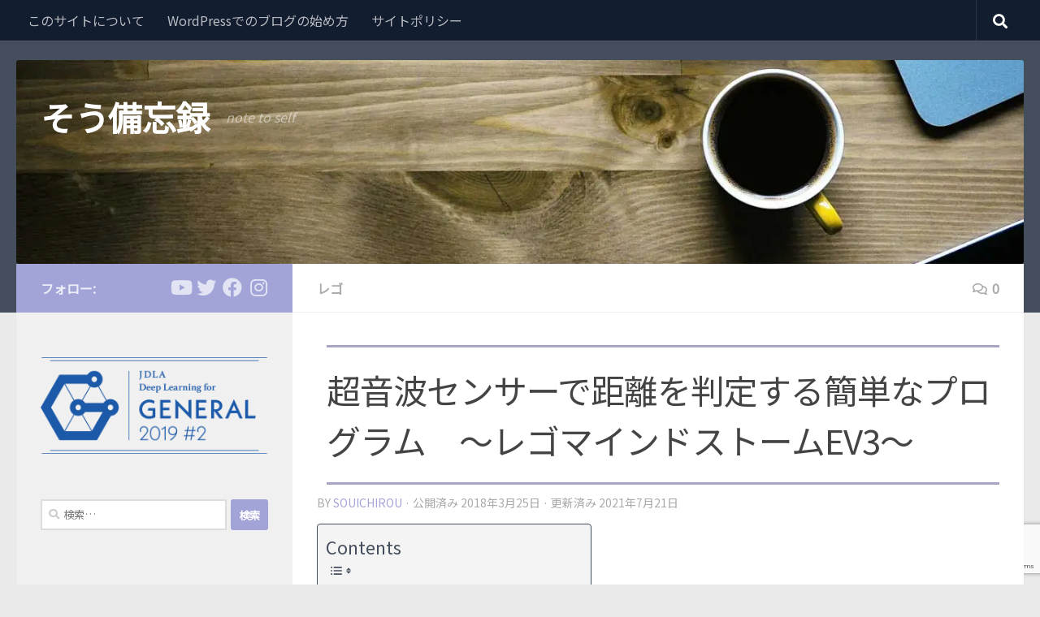

--- FILE ---
content_type: text/html; charset=UTF-8
request_url: https://www.souichi.club/lego/ultrasonicsensor/
body_size: 24880
content:
<!DOCTYPE html><html class="no-js" dir="ltr" lang="ja" prefix="og: https://ogp.me/ns#"><head><meta charset="UTF-8"><meta name="viewport" content="width=device-width, initial-scale=1.0"><link rel="stylesheet" media="print" onload="this.onload=null;this.media='all';" id="ao_optimized_gfonts" href="https://fonts.googleapis.com/css?family=Noto+Sans+JP%7CUbuntu:400,400italic,300italic,300,700&#038;subset=latin%2Ccyrillic-ext&amp;display=swap"><link rel="profile" href="http://gmpg.org/xfn/11">  <link rel="pingback" href="https://www.souichi.club/xmlrpc.php"><link rel="alternate" hreflang="ja" href="https://www.souichi.club/lego/ultrasonicsensor/"><title>超音波センサーで距離を判定する簡単なプログラム ～レゴマインドストームEV3～ | そう備忘録</title><meta name="description" content="教育用レゴマインドストームEV3の超音波センサーを使って物体との距離を測定する簡単なプログラムを作ってみた。 物体との距離によって音声を再生する、モータを動かすなどの異なる動作をさせる。" /><meta name="robots" content="max-snippet:-1, max-image-preview:large, max-video-preview:-1" /><meta name="author" content="souichirou"/><meta name="google-site-verification" content="I8SUoF98Rb8nTRkWlwcAUglH3v2Z49ZUmVL8-hWcBds" /><meta name="msvalidate.01" content="621A4EE09A712013B79161DEF6085174" /><link rel="canonical" href="https://www.souichi.club/lego/ultrasonicsensor/" /><meta name="generator" content="All in One SEO (AIOSEO) 4.9.2" /><meta property="og:locale" content="ja_JP" /><meta property="og:site_name" content="そう備忘録 note to self" /><meta property="og:type" content="article" /><meta property="og:title" content="超音波センサーで距離を判定する簡単なプログラム ～レゴマインドストームEV3～ | そう備忘録" /><meta property="og:description" content="教育用レゴマインドストームEV3の超音波センサーを使って物体との距離を測定する簡単なプログラムを作ってみた。 物体との距離によって音声を再生する、モータを動かすなどの異なる動作をさせる。" /><meta property="og:url" content="https://www.souichi.club/lego/ultrasonicsensor/" /><meta property="fb:admins" content="222762298621510" /><meta property="og:image" content="https://www.souichi.club/wp-content/uploads/lego-UltrasonicSensor-01.jpg" /><meta property="og:image:secure_url" content="https://www.souichi.club/wp-content/uploads/lego-UltrasonicSensor-01.jpg" /><meta property="og:image:width" content="1024" /><meta property="og:image:height" content="750" /><meta property="article:tag" content="レゴ" /><meta property="article:tag" content="lego" /><meta property="article:tag" content="ultrasonicsensor" /><meta property="article:tag" content="プログラミング" /><meta property="article:tag" content="レゴマインドストームev3" /><meta property="article:tag" content="超音波センサー" /><meta property="article:published_time" content="2018-03-25T04:00:06+00:00" /><meta property="article:modified_time" content="2021-07-21T08:12:09+00:00" /><meta property="article:publisher" content="https://www.facebook.com/sou.bibouroku/" /><meta property="article:author" content="https://www.facebook.com/kikuchi.souichirou" /><meta name="twitter:card" content="summary_large_image" /><meta name="twitter:site" content="@soukikuchi175" /><meta name="twitter:title" content="超音波センサーで距離を判定する簡単なプログラム ～レゴマインドストームEV3～ | そう備忘録" /><meta name="twitter:description" content="教育用レゴマインドストームEV3の超音波センサーを使って物体との距離を測定する簡単なプログラムを作ってみた。 物体との距離によって音声を再生する、モータを動かすなどの異なる動作をさせる。" /><meta name="twitter:creator" content="@soukikuchi175" /><meta name="twitter:image" content="https://www.souichi.club/wp-content/uploads/lego-UltrasonicSensor-01.jpg" /> <script type="application/ld+json" class="aioseo-schema">{"@context":"https:\/\/schema.org","@graph":[{"@type":"Article","@id":"https:\/\/www.souichi.club\/lego\/ultrasonicsensor\/#article","name":"\u8d85\u97f3\u6ce2\u30bb\u30f3\u30b5\u30fc\u3067\u8ddd\u96e2\u3092\u5224\u5b9a\u3059\u308b\u7c21\u5358\u306a\u30d7\u30ed\u30b0\u30e9\u30e0 \uff5e\u30ec\u30b4\u30de\u30a4\u30f3\u30c9\u30b9\u30c8\u30fc\u30e0EV3\uff5e | \u305d\u3046\u5099\u5fd8\u9332","headline":"\u8d85\u97f3\u6ce2\u30bb\u30f3\u30b5\u30fc\u3067\u8ddd\u96e2\u3092\u5224\u5b9a\u3059\u308b\u7c21\u5358\u306a\u30d7\u30ed\u30b0\u30e9\u30e0\u3000\uff5e\u30ec\u30b4\u30de\u30a4\u30f3\u30c9\u30b9\u30c8\u30fc\u30e0EV3\uff5e","author":{"@id":"https:\/\/www.souichi.club\/author\/souwpuser023\/#author"},"publisher":{"@id":"https:\/\/www.souichi.club\/#person"},"image":{"@type":"ImageObject","url":"https:\/\/i0.wp.com\/www.souichi.club\/wp-content\/uploads\/lego-UltrasonicSensor-01.jpg?fit=1024%2C750&ssl=1","width":1024,"height":750,"caption":"\u30ec\u30b4\u30de\u30a4\u30f3\u30c9\u30b9\u30c8\u30fc\u30e0EV3 \u8d85\u97f3\u6ce2\u30bb\u30f3\u30b5\u30fc"},"datePublished":"2018-03-25T13:00:06+09:00","dateModified":"2021-07-21T17:12:09+09:00","inLanguage":"ja","mainEntityOfPage":{"@id":"https:\/\/www.souichi.club\/lego\/ultrasonicsensor\/#webpage"},"isPartOf":{"@id":"https:\/\/www.souichi.club\/lego\/ultrasonicsensor\/#webpage"},"articleSection":"\u30ec\u30b4, LEGO, UltrasonicSensor, \u30d7\u30ed\u30b0\u30e9\u30df\u30f3\u30b0, \u30ec\u30b4\u30de\u30a4\u30f3\u30c9\u30b9\u30c8\u30fc\u30e0EV3, \u8d85\u97f3\u6ce2\u30bb\u30f3\u30b5\u30fc"},{"@type":"BreadcrumbList","@id":"https:\/\/www.souichi.club\/lego\/ultrasonicsensor\/#breadcrumblist","itemListElement":[{"@type":"ListItem","@id":"https:\/\/www.souichi.club#listItem","position":1,"name":"Home","item":"https:\/\/www.souichi.club","nextItem":{"@type":"ListItem","@id":"https:\/\/www.souichi.club\/category\/lego\/#listItem","name":"\u30ec\u30b4"}},{"@type":"ListItem","@id":"https:\/\/www.souichi.club\/category\/lego\/#listItem","position":2,"name":"\u30ec\u30b4","item":"https:\/\/www.souichi.club\/category\/lego\/","nextItem":{"@type":"ListItem","@id":"https:\/\/www.souichi.club\/lego\/ultrasonicsensor\/#listItem","name":"\u8d85\u97f3\u6ce2\u30bb\u30f3\u30b5\u30fc\u3067\u8ddd\u96e2\u3092\u5224\u5b9a\u3059\u308b\u7c21\u5358\u306a\u30d7\u30ed\u30b0\u30e9\u30e0\u3000\uff5e\u30ec\u30b4\u30de\u30a4\u30f3\u30c9\u30b9\u30c8\u30fc\u30e0EV3\uff5e"},"previousItem":{"@type":"ListItem","@id":"https:\/\/www.souichi.club#listItem","name":"Home"}},{"@type":"ListItem","@id":"https:\/\/www.souichi.club\/lego\/ultrasonicsensor\/#listItem","position":3,"name":"\u8d85\u97f3\u6ce2\u30bb\u30f3\u30b5\u30fc\u3067\u8ddd\u96e2\u3092\u5224\u5b9a\u3059\u308b\u7c21\u5358\u306a\u30d7\u30ed\u30b0\u30e9\u30e0\u3000\uff5e\u30ec\u30b4\u30de\u30a4\u30f3\u30c9\u30b9\u30c8\u30fc\u30e0EV3\uff5e","previousItem":{"@type":"ListItem","@id":"https:\/\/www.souichi.club\/category\/lego\/#listItem","name":"\u30ec\u30b4"}}]},{"@type":"Person","@id":"https:\/\/www.souichi.club\/#person","name":"souichirou","image":{"@type":"ImageObject","@id":"https:\/\/www.souichi.club\/lego\/ultrasonicsensor\/#personImage","url":"https:\/\/secure.gravatar.com\/avatar\/13f7f455b0e5efb64918fd4bc46f81ae8232f37679b7b638f53ac198086d1422?s=96&r=g","width":96,"height":96,"caption":"souichirou"},"sameAs":["https:\/\/www.facebook.com\/kikuchi.souichirou","@soukikuchi175"]},{"@type":"Person","@id":"https:\/\/www.souichi.club\/author\/souwpuser023\/#author","url":"https:\/\/www.souichi.club\/author\/souwpuser023\/","name":"souichirou","image":{"@type":"ImageObject","@id":"https:\/\/www.souichi.club\/lego\/ultrasonicsensor\/#authorImage","url":"https:\/\/secure.gravatar.com\/avatar\/13f7f455b0e5efb64918fd4bc46f81ae8232f37679b7b638f53ac198086d1422?s=96&r=g","width":96,"height":96,"caption":"souichirou"},"sameAs":["https:\/\/www.facebook.com\/kikuchi.souichirou","@soukikuchi175"]},{"@type":"WebPage","@id":"https:\/\/www.souichi.club\/lego\/ultrasonicsensor\/#webpage","url":"https:\/\/www.souichi.club\/lego\/ultrasonicsensor\/","name":"\u8d85\u97f3\u6ce2\u30bb\u30f3\u30b5\u30fc\u3067\u8ddd\u96e2\u3092\u5224\u5b9a\u3059\u308b\u7c21\u5358\u306a\u30d7\u30ed\u30b0\u30e9\u30e0 \uff5e\u30ec\u30b4\u30de\u30a4\u30f3\u30c9\u30b9\u30c8\u30fc\u30e0EV3\uff5e | \u305d\u3046\u5099\u5fd8\u9332","description":"\u6559\u80b2\u7528\u30ec\u30b4\u30de\u30a4\u30f3\u30c9\u30b9\u30c8\u30fc\u30e0EV3\u306e\u8d85\u97f3\u6ce2\u30bb\u30f3\u30b5\u30fc\u3092\u4f7f\u3063\u3066\u7269\u4f53\u3068\u306e\u8ddd\u96e2\u3092\u6e2c\u5b9a\u3059\u308b\u7c21\u5358\u306a\u30d7\u30ed\u30b0\u30e9\u30e0\u3092\u4f5c\u3063\u3066\u307f\u305f\u3002 \u7269\u4f53\u3068\u306e\u8ddd\u96e2\u306b\u3088\u3063\u3066\u97f3\u58f0\u3092\u518d\u751f\u3059\u308b\u3001\u30e2\u30fc\u30bf\u3092\u52d5\u304b\u3059\u306a\u3069\u306e\u7570\u306a\u308b\u52d5\u4f5c\u3092\u3055\u305b\u308b\u3002","inLanguage":"ja","isPartOf":{"@id":"https:\/\/www.souichi.club\/#website"},"breadcrumb":{"@id":"https:\/\/www.souichi.club\/lego\/ultrasonicsensor\/#breadcrumblist"},"author":{"@id":"https:\/\/www.souichi.club\/author\/souwpuser023\/#author"},"creator":{"@id":"https:\/\/www.souichi.club\/author\/souwpuser023\/#author"},"image":{"@type":"ImageObject","url":"https:\/\/i0.wp.com\/www.souichi.club\/wp-content\/uploads\/lego-UltrasonicSensor-01.jpg?fit=1024%2C750&ssl=1","@id":"https:\/\/www.souichi.club\/lego\/ultrasonicsensor\/#mainImage","width":1024,"height":750,"caption":"\u30ec\u30b4\u30de\u30a4\u30f3\u30c9\u30b9\u30c8\u30fc\u30e0EV3 \u8d85\u97f3\u6ce2\u30bb\u30f3\u30b5\u30fc"},"primaryImageOfPage":{"@id":"https:\/\/www.souichi.club\/lego\/ultrasonicsensor\/#mainImage"},"datePublished":"2018-03-25T13:00:06+09:00","dateModified":"2021-07-21T17:12:09+09:00"},{"@type":"WebSite","@id":"https:\/\/www.souichi.club\/#website","url":"https:\/\/www.souichi.club\/","name":"\u305d\u3046\u5099\u5fd8\u9332","description":"note to self","inLanguage":"ja","publisher":{"@id":"https:\/\/www.souichi.club\/#person"}}]}</script>  <script>document.documentElement.className = document.documentElement.className.replace("no-js","js");</script> <link rel='dns-prefetch' href='//stats.wp.com' /><link rel='preconnect' href='//i0.wp.com' /><link rel='preconnect' href='//c0.wp.com' /><link href='https://fonts.gstatic.com' crossorigin='anonymous' rel='preconnect' /><link rel="alternate" type="application/rss+xml" title="そう備忘録 &raquo; フィード" href="https://www.souichi.club/feed/" /><link rel="alternate" type="application/rss+xml" title="そう備忘録 &raquo; コメントフィード" href="https://www.souichi.club/comments/feed/" /><link rel="alternate" type="application/rss+xml" title="そう備忘録 &raquo; 超音波センサーで距離を判定する簡単なプログラム　～レゴマインドストームEV3～ のコメントのフィード" href="https://www.souichi.club/lego/ultrasonicsensor/feed/" /><link rel="alternate" title="oEmbed (JSON)" type="application/json+oembed" href="https://www.souichi.club/wp-json/oembed/1.0/embed?url=https%3A%2F%2Fwww.souichi.club%2Flego%2Fultrasonicsensor%2F" /><link rel="alternate" title="oEmbed (XML)" type="text/xml+oembed" href="https://www.souichi.club/wp-json/oembed/1.0/embed?url=https%3A%2F%2Fwww.souichi.club%2Flego%2Fultrasonicsensor%2F&#038;format=xml" /><style id='wp-img-auto-sizes-contain-inline-css'>img:is([sizes=auto i],[sizes^="auto," i]){contain-intrinsic-size:3000px 1500px}
/*# sourceURL=wp-img-auto-sizes-contain-inline-css */</style><link rel='stylesheet' id='jetpack_related-posts-css' href='https://www.souichi.club/wp-content/cache/autoptimize/css/autoptimize_single_1aad49255938b135ec4f8b3ce93990bf.css?ver=20240116' media='all' /><style id='wp-block-library-inline-css'>:root{--wp-block-synced-color:#7a00df;--wp-block-synced-color--rgb:122,0,223;--wp-bound-block-color:var(--wp-block-synced-color);--wp-editor-canvas-background:#ddd;--wp-admin-theme-color:#007cba;--wp-admin-theme-color--rgb:0,124,186;--wp-admin-theme-color-darker-10:#006ba1;--wp-admin-theme-color-darker-10--rgb:0,107,160.5;--wp-admin-theme-color-darker-20:#005a87;--wp-admin-theme-color-darker-20--rgb:0,90,135;--wp-admin-border-width-focus:2px}@media (min-resolution:192dpi){:root{--wp-admin-border-width-focus:1.5px}}.wp-element-button{cursor:pointer}:root .has-very-light-gray-background-color{background-color:#eee}:root .has-very-dark-gray-background-color{background-color:#313131}:root .has-very-light-gray-color{color:#eee}:root .has-very-dark-gray-color{color:#313131}:root .has-vivid-green-cyan-to-vivid-cyan-blue-gradient-background{background:linear-gradient(135deg,#00d084,#0693e3)}:root .has-purple-crush-gradient-background{background:linear-gradient(135deg,#34e2e4,#4721fb 50%,#ab1dfe)}:root .has-hazy-dawn-gradient-background{background:linear-gradient(135deg,#faaca8,#dad0ec)}:root .has-subdued-olive-gradient-background{background:linear-gradient(135deg,#fafae1,#67a671)}:root .has-atomic-cream-gradient-background{background:linear-gradient(135deg,#fdd79a,#004a59)}:root .has-nightshade-gradient-background{background:linear-gradient(135deg,#330968,#31cdcf)}:root .has-midnight-gradient-background{background:linear-gradient(135deg,#020381,#2874fc)}:root{--wp--preset--font-size--normal:16px;--wp--preset--font-size--huge:42px}.has-regular-font-size{font-size:1em}.has-larger-font-size{font-size:2.625em}.has-normal-font-size{font-size:var(--wp--preset--font-size--normal)}.has-huge-font-size{font-size:var(--wp--preset--font-size--huge)}.has-text-align-center{text-align:center}.has-text-align-left{text-align:left}.has-text-align-right{text-align:right}.has-fit-text{white-space:nowrap!important}#end-resizable-editor-section{display:none}.aligncenter{clear:both}.items-justified-left{justify-content:flex-start}.items-justified-center{justify-content:center}.items-justified-right{justify-content:flex-end}.items-justified-space-between{justify-content:space-between}.screen-reader-text{border:0;clip-path:inset(50%);height:1px;margin:-1px;overflow:hidden;padding:0;position:absolute;width:1px;word-wrap:normal!important}.screen-reader-text:focus{background-color:#ddd;clip-path:none;color:#444;display:block;font-size:1em;height:auto;left:5px;line-height:normal;padding:15px 23px 14px;text-decoration:none;top:5px;width:auto;z-index:100000}html :where(.has-border-color){border-style:solid}html :where([style*=border-top-color]){border-top-style:solid}html :where([style*=border-right-color]){border-right-style:solid}html :where([style*=border-bottom-color]){border-bottom-style:solid}html :where([style*=border-left-color]){border-left-style:solid}html :where([style*=border-width]){border-style:solid}html :where([style*=border-top-width]){border-top-style:solid}html :where([style*=border-right-width]){border-right-style:solid}html :where([style*=border-bottom-width]){border-bottom-style:solid}html :where([style*=border-left-width]){border-left-style:solid}html :where(img[class*=wp-image-]){height:auto;max-width:100%}:where(figure){margin:0 0 1em}html :where(.is-position-sticky){--wp-admin--admin-bar--position-offset:var(--wp-admin--admin-bar--height,0px)}@media screen and (max-width:600px){html :where(.is-position-sticky){--wp-admin--admin-bar--position-offset:0px}}

/*# sourceURL=wp-block-library-inline-css */</style><style id='global-styles-inline-css'>:root{--wp--preset--aspect-ratio--square: 1;--wp--preset--aspect-ratio--4-3: 4/3;--wp--preset--aspect-ratio--3-4: 3/4;--wp--preset--aspect-ratio--3-2: 3/2;--wp--preset--aspect-ratio--2-3: 2/3;--wp--preset--aspect-ratio--16-9: 16/9;--wp--preset--aspect-ratio--9-16: 9/16;--wp--preset--color--black: #000000;--wp--preset--color--cyan-bluish-gray: #abb8c3;--wp--preset--color--white: #ffffff;--wp--preset--color--pale-pink: #f78da7;--wp--preset--color--vivid-red: #cf2e2e;--wp--preset--color--luminous-vivid-orange: #ff6900;--wp--preset--color--luminous-vivid-amber: #fcb900;--wp--preset--color--light-green-cyan: #7bdcb5;--wp--preset--color--vivid-green-cyan: #00d084;--wp--preset--color--pale-cyan-blue: #8ed1fc;--wp--preset--color--vivid-cyan-blue: #0693e3;--wp--preset--color--vivid-purple: #9b51e0;--wp--preset--gradient--vivid-cyan-blue-to-vivid-purple: linear-gradient(135deg,rgb(6,147,227) 0%,rgb(155,81,224) 100%);--wp--preset--gradient--light-green-cyan-to-vivid-green-cyan: linear-gradient(135deg,rgb(122,220,180) 0%,rgb(0,208,130) 100%);--wp--preset--gradient--luminous-vivid-amber-to-luminous-vivid-orange: linear-gradient(135deg,rgb(252,185,0) 0%,rgb(255,105,0) 100%);--wp--preset--gradient--luminous-vivid-orange-to-vivid-red: linear-gradient(135deg,rgb(255,105,0) 0%,rgb(207,46,46) 100%);--wp--preset--gradient--very-light-gray-to-cyan-bluish-gray: linear-gradient(135deg,rgb(238,238,238) 0%,rgb(169,184,195) 100%);--wp--preset--gradient--cool-to-warm-spectrum: linear-gradient(135deg,rgb(74,234,220) 0%,rgb(151,120,209) 20%,rgb(207,42,186) 40%,rgb(238,44,130) 60%,rgb(251,105,98) 80%,rgb(254,248,76) 100%);--wp--preset--gradient--blush-light-purple: linear-gradient(135deg,rgb(255,206,236) 0%,rgb(152,150,240) 100%);--wp--preset--gradient--blush-bordeaux: linear-gradient(135deg,rgb(254,205,165) 0%,rgb(254,45,45) 50%,rgb(107,0,62) 100%);--wp--preset--gradient--luminous-dusk: linear-gradient(135deg,rgb(255,203,112) 0%,rgb(199,81,192) 50%,rgb(65,88,208) 100%);--wp--preset--gradient--pale-ocean: linear-gradient(135deg,rgb(255,245,203) 0%,rgb(182,227,212) 50%,rgb(51,167,181) 100%);--wp--preset--gradient--electric-grass: linear-gradient(135deg,rgb(202,248,128) 0%,rgb(113,206,126) 100%);--wp--preset--gradient--midnight: linear-gradient(135deg,rgb(2,3,129) 0%,rgb(40,116,252) 100%);--wp--preset--font-size--small: 13px;--wp--preset--font-size--medium: 20px;--wp--preset--font-size--large: 36px;--wp--preset--font-size--x-large: 42px;--wp--preset--spacing--20: 0.44rem;--wp--preset--spacing--30: 0.67rem;--wp--preset--spacing--40: 1rem;--wp--preset--spacing--50: 1.5rem;--wp--preset--spacing--60: 2.25rem;--wp--preset--spacing--70: 3.38rem;--wp--preset--spacing--80: 5.06rem;--wp--preset--shadow--natural: 6px 6px 9px rgba(0, 0, 0, 0.2);--wp--preset--shadow--deep: 12px 12px 50px rgba(0, 0, 0, 0.4);--wp--preset--shadow--sharp: 6px 6px 0px rgba(0, 0, 0, 0.2);--wp--preset--shadow--outlined: 6px 6px 0px -3px rgb(255, 255, 255), 6px 6px rgb(0, 0, 0);--wp--preset--shadow--crisp: 6px 6px 0px rgb(0, 0, 0);}:where(.is-layout-flex){gap: 0.5em;}:where(.is-layout-grid){gap: 0.5em;}body .is-layout-flex{display: flex;}.is-layout-flex{flex-wrap: wrap;align-items: center;}.is-layout-flex > :is(*, div){margin: 0;}body .is-layout-grid{display: grid;}.is-layout-grid > :is(*, div){margin: 0;}:where(.wp-block-columns.is-layout-flex){gap: 2em;}:where(.wp-block-columns.is-layout-grid){gap: 2em;}:where(.wp-block-post-template.is-layout-flex){gap: 1.25em;}:where(.wp-block-post-template.is-layout-grid){gap: 1.25em;}.has-black-color{color: var(--wp--preset--color--black) !important;}.has-cyan-bluish-gray-color{color: var(--wp--preset--color--cyan-bluish-gray) !important;}.has-white-color{color: var(--wp--preset--color--white) !important;}.has-pale-pink-color{color: var(--wp--preset--color--pale-pink) !important;}.has-vivid-red-color{color: var(--wp--preset--color--vivid-red) !important;}.has-luminous-vivid-orange-color{color: var(--wp--preset--color--luminous-vivid-orange) !important;}.has-luminous-vivid-amber-color{color: var(--wp--preset--color--luminous-vivid-amber) !important;}.has-light-green-cyan-color{color: var(--wp--preset--color--light-green-cyan) !important;}.has-vivid-green-cyan-color{color: var(--wp--preset--color--vivid-green-cyan) !important;}.has-pale-cyan-blue-color{color: var(--wp--preset--color--pale-cyan-blue) !important;}.has-vivid-cyan-blue-color{color: var(--wp--preset--color--vivid-cyan-blue) !important;}.has-vivid-purple-color{color: var(--wp--preset--color--vivid-purple) !important;}.has-black-background-color{background-color: var(--wp--preset--color--black) !important;}.has-cyan-bluish-gray-background-color{background-color: var(--wp--preset--color--cyan-bluish-gray) !important;}.has-white-background-color{background-color: var(--wp--preset--color--white) !important;}.has-pale-pink-background-color{background-color: var(--wp--preset--color--pale-pink) !important;}.has-vivid-red-background-color{background-color: var(--wp--preset--color--vivid-red) !important;}.has-luminous-vivid-orange-background-color{background-color: var(--wp--preset--color--luminous-vivid-orange) !important;}.has-luminous-vivid-amber-background-color{background-color: var(--wp--preset--color--luminous-vivid-amber) !important;}.has-light-green-cyan-background-color{background-color: var(--wp--preset--color--light-green-cyan) !important;}.has-vivid-green-cyan-background-color{background-color: var(--wp--preset--color--vivid-green-cyan) !important;}.has-pale-cyan-blue-background-color{background-color: var(--wp--preset--color--pale-cyan-blue) !important;}.has-vivid-cyan-blue-background-color{background-color: var(--wp--preset--color--vivid-cyan-blue) !important;}.has-vivid-purple-background-color{background-color: var(--wp--preset--color--vivid-purple) !important;}.has-black-border-color{border-color: var(--wp--preset--color--black) !important;}.has-cyan-bluish-gray-border-color{border-color: var(--wp--preset--color--cyan-bluish-gray) !important;}.has-white-border-color{border-color: var(--wp--preset--color--white) !important;}.has-pale-pink-border-color{border-color: var(--wp--preset--color--pale-pink) !important;}.has-vivid-red-border-color{border-color: var(--wp--preset--color--vivid-red) !important;}.has-luminous-vivid-orange-border-color{border-color: var(--wp--preset--color--luminous-vivid-orange) !important;}.has-luminous-vivid-amber-border-color{border-color: var(--wp--preset--color--luminous-vivid-amber) !important;}.has-light-green-cyan-border-color{border-color: var(--wp--preset--color--light-green-cyan) !important;}.has-vivid-green-cyan-border-color{border-color: var(--wp--preset--color--vivid-green-cyan) !important;}.has-pale-cyan-blue-border-color{border-color: var(--wp--preset--color--pale-cyan-blue) !important;}.has-vivid-cyan-blue-border-color{border-color: var(--wp--preset--color--vivid-cyan-blue) !important;}.has-vivid-purple-border-color{border-color: var(--wp--preset--color--vivid-purple) !important;}.has-vivid-cyan-blue-to-vivid-purple-gradient-background{background: var(--wp--preset--gradient--vivid-cyan-blue-to-vivid-purple) !important;}.has-light-green-cyan-to-vivid-green-cyan-gradient-background{background: var(--wp--preset--gradient--light-green-cyan-to-vivid-green-cyan) !important;}.has-luminous-vivid-amber-to-luminous-vivid-orange-gradient-background{background: var(--wp--preset--gradient--luminous-vivid-amber-to-luminous-vivid-orange) !important;}.has-luminous-vivid-orange-to-vivid-red-gradient-background{background: var(--wp--preset--gradient--luminous-vivid-orange-to-vivid-red) !important;}.has-very-light-gray-to-cyan-bluish-gray-gradient-background{background: var(--wp--preset--gradient--very-light-gray-to-cyan-bluish-gray) !important;}.has-cool-to-warm-spectrum-gradient-background{background: var(--wp--preset--gradient--cool-to-warm-spectrum) !important;}.has-blush-light-purple-gradient-background{background: var(--wp--preset--gradient--blush-light-purple) !important;}.has-blush-bordeaux-gradient-background{background: var(--wp--preset--gradient--blush-bordeaux) !important;}.has-luminous-dusk-gradient-background{background: var(--wp--preset--gradient--luminous-dusk) !important;}.has-pale-ocean-gradient-background{background: var(--wp--preset--gradient--pale-ocean) !important;}.has-electric-grass-gradient-background{background: var(--wp--preset--gradient--electric-grass) !important;}.has-midnight-gradient-background{background: var(--wp--preset--gradient--midnight) !important;}.has-small-font-size{font-size: var(--wp--preset--font-size--small) !important;}.has-medium-font-size{font-size: var(--wp--preset--font-size--medium) !important;}.has-large-font-size{font-size: var(--wp--preset--font-size--large) !important;}.has-x-large-font-size{font-size: var(--wp--preset--font-size--x-large) !important;}
/*# sourceURL=global-styles-inline-css */</style><style id='classic-theme-styles-inline-css'>/*! This file is auto-generated */
.wp-block-button__link{color:#fff;background-color:#32373c;border-radius:9999px;box-shadow:none;text-decoration:none;padding:calc(.667em + 2px) calc(1.333em + 2px);font-size:1.125em}.wp-block-file__button{background:#32373c;color:#fff;text-decoration:none}
/*# sourceURL=/wp-includes/css/classic-themes.min.css */</style><link rel='stylesheet' id='bogo-css' href='https://www.souichi.club/wp-content/cache/autoptimize/css/autoptimize_single_f88b9e63e015ad7a2ce56c65d3e82eb6.css?ver=3.9.1' media='all' /><link rel='stylesheet' id='contact-form-7-css' href='https://www.souichi.club/wp-content/cache/autoptimize/css/autoptimize_single_64ac31699f5326cb3c76122498b76f66.css?ver=6.1.4' media='all' /><link rel='stylesheet' id='ez-toc-css' href='https://www.souichi.club/wp-content/plugins/easy-table-of-contents/assets/css/screen.min.css?ver=2.0.79.2' media='all' /><style id='ez-toc-inline-css'>div#ez-toc-container .ez-toc-title {font-size: 120%;}div#ez-toc-container .ez-toc-title {font-weight: 500;}div#ez-toc-container ul li , div#ez-toc-container ul li a {font-size: 95%;}div#ez-toc-container ul li , div#ez-toc-container ul li a {font-weight: 500;}div#ez-toc-container nav ul ul li {font-size: 90%;}div#ez-toc-container {background: #f4f4f4;border: 1px solid #454e5c;}div#ez-toc-container p.ez-toc-title , #ez-toc-container .ez_toc_custom_title_icon , #ez-toc-container .ez_toc_custom_toc_icon {color: #454e5c;}div#ez-toc-container ul.ez-toc-list a {color: #454e5c;}div#ez-toc-container ul.ez-toc-list a:hover {color: #a2a4d8;}div#ez-toc-container ul.ez-toc-list a:visited {color: #efaebe;}.ez-toc-counter nav ul li a::before {color: ;}.ez-toc-box-title {font-weight: bold; margin-bottom: 10px; text-align: center; text-transform: uppercase; letter-spacing: 1px; color: #666; padding-bottom: 5px;position:absolute;top:-4%;left:5%;background-color: inherit;transition: top 0.3s ease;}.ez-toc-box-title.toc-closed {top:-25%;}
.ez-toc-container-direction {direction: ltr;}.ez-toc-counter ul{counter-reset: item ;}.ez-toc-counter nav ul li a::before {content: counters(item, '.', decimal) '. ';display: inline-block;counter-increment: item;flex-grow: 0;flex-shrink: 0;margin-right: .2em; float: left; }.ez-toc-widget-direction {direction: ltr;}.ez-toc-widget-container ul{counter-reset: item ;}.ez-toc-widget-container nav ul li a::before {content: counters(item, '.', decimal) '. ';display: inline-block;counter-increment: item;flex-grow: 0;flex-shrink: 0;margin-right: .2em; float: left; }
/*# sourceURL=ez-toc-inline-css */</style><link rel='stylesheet' id='parent-style-css' href='https://www.souichi.club/wp-content/themes/hueman/style.css?ver=6.9' media='all' /><link rel='stylesheet' id='child-style-css' href='https://www.souichi.club/wp-content/cache/autoptimize/css/autoptimize_single_67e098904d09c8556314ae71af00cac2.css?ver=6.9' media='all' /><link rel='stylesheet' id='hueman-main-style-css' href='https://www.souichi.club/wp-content/themes/hueman/assets/front/css/main.min.css?ver=3.7.27' media='all' /><style id='hueman-main-style-inline-css'>body { font-family:'Ubuntu', Arial, sans-serif;font-size:1.00rem }@media only screen and (min-width: 720px) {
        .nav > li { font-size:1.00rem; }
      }::selection { background-color: #a2a4d8; }
::-moz-selection { background-color: #a2a4d8; }a,a>span.hu-external::after,.themeform label .required,#flexslider-featured .flex-direction-nav .flex-next:hover,#flexslider-featured .flex-direction-nav .flex-prev:hover,.post-hover:hover .post-title a,.post-title a:hover,.sidebar.s1 .post-nav li a:hover i,.content .post-nav li a:hover i,.post-related a:hover,.sidebar.s1 .widget_rss ul li a,#footer .widget_rss ul li a,.sidebar.s1 .widget_calendar a,#footer .widget_calendar a,.sidebar.s1 .alx-tab .tab-item-category a,.sidebar.s1 .alx-posts .post-item-category a,.sidebar.s1 .alx-tab li:hover .tab-item-title a,.sidebar.s1 .alx-tab li:hover .tab-item-comment a,.sidebar.s1 .alx-posts li:hover .post-item-title a,#footer .alx-tab .tab-item-category a,#footer .alx-posts .post-item-category a,#footer .alx-tab li:hover .tab-item-title a,#footer .alx-tab li:hover .tab-item-comment a,#footer .alx-posts li:hover .post-item-title a,.comment-tabs li.active a,.comment-awaiting-moderation,.child-menu a:hover,.child-menu .current_page_item > a,.wp-pagenavi a{ color: #a2a4d8; }input[type="submit"],.themeform button[type="submit"],.sidebar.s1 .sidebar-top,.sidebar.s1 .sidebar-toggle,#flexslider-featured .flex-control-nav li a.flex-active,.post-tags a:hover,.sidebar.s1 .widget_calendar caption,#footer .widget_calendar caption,.author-bio .bio-avatar:after,.commentlist li.bypostauthor > .comment-body:after,.commentlist li.comment-author-admin > .comment-body:after{ background-color: #a2a4d8; }.post-format .format-container { border-color: #a2a4d8; }.sidebar.s1 .alx-tabs-nav li.active a,#footer .alx-tabs-nav li.active a,.comment-tabs li.active a,.wp-pagenavi a:hover,.wp-pagenavi a:active,.wp-pagenavi span.current{ border-bottom-color: #a2a4d8!important; }.sidebar.s2 .post-nav li a:hover i,
.sidebar.s2 .widget_rss ul li a,
.sidebar.s2 .widget_calendar a,
.sidebar.s2 .alx-tab .tab-item-category a,
.sidebar.s2 .alx-posts .post-item-category a,
.sidebar.s2 .alx-tab li:hover .tab-item-title a,
.sidebar.s2 .alx-tab li:hover .tab-item-comment a,
.sidebar.s2 .alx-posts li:hover .post-item-title a { color: #efaebe; }
.sidebar.s2 .sidebar-top,.sidebar.s2 .sidebar-toggle,.post-comments,.jp-play-bar,.jp-volume-bar-value,.sidebar.s2 .widget_calendar caption{ background-color: #efaebe; }.sidebar.s2 .alx-tabs-nav li.active a { border-bottom-color: #efaebe; }
.post-comments::before { border-right-color: #efaebe; }
      .is-scrolled #header #nav-mobile { background-color: #454e5c; background-color: rgba(69,78,92,0.90) }img { -webkit-border-radius: 3px; border-radius: 3px; }
/*# sourceURL=hueman-main-style-inline-css */</style><link rel='stylesheet' id='prism-css-css' href='https://www.souichi.club/wp-content/cache/autoptimize/css/autoptimize_single_46ad2668fbcfe68d490ff4793e930507.css?ver=6.9' media='all' /><link rel='stylesheet' id='theme-stylesheet-css' href='https://www.souichi.club/wp-content/cache/autoptimize/css/autoptimize_single_67e098904d09c8556314ae71af00cac2.css?ver=1.0.2' media='all' /><link rel='stylesheet' id='hueman-font-awesome-css' href='https://www.souichi.club/wp-content/themes/hueman/assets/front/css/font-awesome.min.css?ver=3.7.27' media='all' /><link rel='stylesheet' id='fancybox-css' href='https://www.souichi.club/wp-content/plugins/easy-fancybox/fancybox/1.5.4/jquery.fancybox.min.css?ver=6.9' media='screen' /><style id='fancybox-inline-css'>#fancybox-content{border-color:#fbfaf5;}#fancybox-title,#fancybox-title-float-main{color:#fbfaf5}
/*# sourceURL=fancybox-inline-css */</style><style id='quads-styles-inline-css'>.quads-location ins.adsbygoogle {
        background: transparent !important;
    }.quads-location .quads_rotator_img{ opacity:1 !important;}
    .quads.quads_ad_container { display: grid; grid-template-columns: auto; grid-gap: 10px; padding: 10px; }
    .grid_image{animation: fadeIn 0.5s;-webkit-animation: fadeIn 0.5s;-moz-animation: fadeIn 0.5s;
        -o-animation: fadeIn 0.5s;-ms-animation: fadeIn 0.5s;}
    .quads-ad-label { font-size: 12px; text-align: center; color: #333;}
    .quads_click_impression { display: none;} .quads-location, .quads-ads-space{max-width:100%;} @media only screen and (max-width: 480px) { .quads-ads-space, .penci-builder-element .quads-ads-space{max-width:340px;}}
/*# sourceURL=quads-styles-inline-css */</style> <script src="https://www.souichi.club/wp-includes/js/jquery/jquery.min.js?ver=3.7.1" id="jquery-core-js"></script> <script defer src="https://www.souichi.club/wp-includes/js/jquery/jquery-migrate.min.js?ver=3.4.1" id="jquery-migrate-js"></script> <script id="gainwp-tracking-analytics-events-js-extra">var gainwpUAEventsData = {"options":{"event_tracking":0,"event_downloads":"zip|mp3*|mpe*g|pdf|docx*|pptx*|xlsx*|rar*","event_bouncerate":0,"aff_tracking":1,"event_affiliates":"*af.moshimo.com*|*px.a8.net*","hash_tracking":0,"root_domain":"souichi.club","event_timeout":100,"event_precision":0,"event_formsubmit":0,"ga_pagescrolldepth_tracking":1,"ga_with_gtag":1}};
//# sourceURL=gainwp-tracking-analytics-events-js-extra</script> <script defer src="https://www.souichi.club/wp-content/plugins/ga-in/front/js/tracking-analytics-events.min.js?ver=5.4.6" id="gainwp-tracking-analytics-events-js"></script> <script defer src="https://www.souichi.club/wp-content/plugins/ga-in/front/js/tracking-scrolldepth.min.js?ver=5.4.6" id="gainwp-pagescrolldepth-tracking-js"></script> <script id="jetpack_related-posts-js-extra">var related_posts_js_options = {"post_heading":"h4"};
//# sourceURL=jetpack_related-posts-js-extra</script> <script defer src="https://www.souichi.club/wp-content/plugins/jetpack/_inc/build/related-posts/related-posts.min.js?ver=20240116" id="jetpack_related-posts-js"></script> <script defer src="https://www.souichi.club/wp-content/cache/autoptimize/js/autoptimize_single_444535ed50b4cb45dd8fd62d1c2d433f.js?ver=6.9" id="prism-js-js"></script> <script src="https://www.souichi.club/wp-content/themes/hueman/assets/front/js/libs/mobile-detect.min.js?ver=3.7.27" id="mobile-detect-js" defer></script> <link rel="https://api.w.org/" href="https://www.souichi.club/wp-json/" /><link rel="alternate" title="JSON" type="application/json" href="https://www.souichi.club/wp-json/wp/v2/posts/1877" /><link rel="EditURI" type="application/rsd+xml" title="RSD" href="https://www.souichi.club/xmlrpc.php?rsd" /><meta name="generator" content="WordPress 6.9" /><link rel='shortlink' href='https://www.souichi.club/?p=1877' /><style>img#wpstats{display:none}</style> <script>document.cookie = 'quads_browser_width='+screen.width;</script> <link rel="preload" as="font" type="font/woff2" href="https://www.souichi.club/wp-content/themes/hueman/assets/front/webfonts/fa-brands-400.woff2?v=5.15.2" crossorigin="anonymous"/><link rel="preload" as="font" type="font/woff2" href="https://www.souichi.club/wp-content/themes/hueman/assets/front/webfonts/fa-regular-400.woff2?v=5.15.2" crossorigin="anonymous"/><link rel="preload" as="font" type="font/woff2" href="https://www.souichi.club/wp-content/themes/hueman/assets/front/webfonts/fa-solid-900.woff2?v=5.15.2" crossorigin="anonymous"/> <!--[if lt IE 9]> <script src="https://www.souichi.club/wp-content/themes/hueman/assets/front/js/ie/html5shiv-printshiv.min.js"></script> <script src="https://www.souichi.club/wp-content/themes/hueman/assets/front/js/ie/selectivizr.js"></script> <![endif]--><style>.recentcomments a{display:inline !important;padding:0 !important;margin:0 !important;}</style><link rel="icon" href="https://i0.wp.com/www.souichi.club/wp-content/uploads/2018/01/cropped-souichi_logo-1-4.png?fit=32%2C32&#038;ssl=1" sizes="32x32" /><link rel="icon" href="https://i0.wp.com/www.souichi.club/wp-content/uploads/2018/01/cropped-souichi_logo-1-4.png?fit=192%2C192&#038;ssl=1" sizes="192x192" /><link rel="apple-touch-icon" href="https://i0.wp.com/www.souichi.club/wp-content/uploads/2018/01/cropped-souichi_logo-1-4.png?fit=180%2C180&#038;ssl=1" /><meta name="msapplication-TileImage" content="https://i0.wp.com/www.souichi.club/wp-content/uploads/2018/01/cropped-souichi_logo-1-4.png?fit=270%2C270&#038;ssl=1" />  <script defer src="https://www.googletagmanager.com/gtag/js?id=G-3HQC05GXRG"></script> <script>window.dataLayer = window.dataLayer || [];
  function gtag(){dataLayer.push(arguments);}
  gtag('js', new Date());
  gtag('config', 'G-3HQC05GXRG');
  if (window.performance) {
    var timeSincePageLoad = Math.round(performance.now());
    gtag('event', 'timing_complete', {
      'name': 'load',
      'value': timeSincePageLoad,
      'event_category': 'JS Dependencies'
    });
  }</script>  <script>var gainwpDnt = false;
var gainwpProperty = 'UA-111923163-1';
var gainwpDntFollow = true;
var gainwpOptout = false;
var disableStr = 'ga-disable-' + gainwpProperty;
if(gainwpDntFollow && (window.doNotTrack === "1" || navigator.doNotTrack === "1" || navigator.doNotTrack === "yes" || navigator.msDoNotTrack === "1")) {
	gainwpDnt = true;
}
if (gainwpDnt || (document.cookie.indexOf(disableStr + '=true') > -1 && gainwpOptout)) {
	window[disableStr] = true;
}
function gaOptout() {
	var expDate = new Date;
	expDate.setFullYear(expDate.getFullYear( ) + 10);
	document.cookie = disableStr + '=true; expires=' + expDate.toGMTString( ) + '; path=/';
	window[disableStr] = true;
}</script>  <script defer src="https://www.googletagmanager.com/gtag/js?id=UA-111923163-1"></script> <script>window.dataLayer = window.dataLayer || [];
  function gtag(){dataLayer.push(arguments);}
  gtag('js', new Date());
  gtag('config', 'UA-111923163-1', {
	'custom_map': {
		'dimension1': 'gainwp_dim_1', 
		'dimension2': 'gainwp_dim_2'
	}
  });
  gtag('event', 'gainwp_dimensions', {
	'gainwp_dim_1': 'レゴ', 
	'gainwp_dim_2': 'LEGO, UltrasonicSensor, プログラミング, レゴマインドストームEV3, 超音波センサー'
  });

  if (window.performance) {
    var timeSincePageLoad = Math.round(performance.now());
    gtag('event', 'timing_complete', {
      'name': 'load',
      'value': timeSincePageLoad,
      'event_category': 'JS Dependencies'
    });
  }</script> </head><body class="wp-singular post-template-default single single-post postid-1877 single-format-standard wp-embed-responsive wp-theme-hueman wp-child-theme-hueman-child ja col-2cr full-width topbar-enabled header-desktop-sticky header-mobile-sticky hueman-3-7-27-with-child-theme chrome"><div id="wrapper"><header id="header" class="top-menu-mobile-on one-mobile-menu top_menu header-ads-desktop header-ads-mobile topbar-transparent has-header-img"><nav class="nav-container group mobile-menu mobile-sticky " id="nav-mobile" data-menu-id="header-1"><div class="mobile-title-logo-in-header"><p class="site-title"> <a class="custom-logo-link" href="https://www.souichi.club/" rel="home" title="そう備忘録 | ホームページ">そう備忘録</a></p></div> <button class="ham__navbar-toggler-two collapsed" title="Menu" aria-expanded="false"> <span class="ham__navbar-span-wrapper"> <span class="line line-1"></span> <span class="line line-2"></span> <span class="line line-3"></span> </span> </button><div class="nav-text"></div><div class="nav-wrap container"><ul class="nav container-inner group mobile-search"><li><form role="search" method="get" class="search-form" action="https://www.souichi.club/"> <label> <span class="screen-reader-text">検索:</span> <input type="search" class="search-field" placeholder="検索&hellip;" value="" name="s" /> </label> <input type="submit" class="search-submit" value="検索" /></form></li></ul><ul id="menu-%e5%9b%ba%e5%ae%9a%e3%83%9a%e3%83%bc%e3%82%b8%e3%83%a1%e3%83%8b%e3%83%a5%e3%83%bc" class="nav container-inner group"><li id="menu-item-114" class="menu-item menu-item-type-post_type menu-item-object-page menu-item-114"><a href="https://www.souichi.club/about/">このサイトについて</a></li><li id="menu-item-7537" class="menu-item menu-item-type-post_type menu-item-object-post menu-item-7537"><a href="https://www.souichi.club/wordpress/start-blog/">WordPressでのブログの始め方</a></li><li id="menu-item-21412" class="menu-item menu-item-type-post_type menu-item-object-page menu-item-privacy-policy menu-item-21412"><a rel="privacy-policy" href="https://www.souichi.club/privacy-policy/">サイトポリシー</a></li></ul></div></nav><nav class="nav-container group desktop-menu desktop-sticky " id="nav-topbar" data-menu-id="header-2"><div class="nav-text"></div><div class="topbar-toggle-down"> <i class="fas fa-angle-double-down" aria-hidden="true" data-toggle="down" title="メニューを展開"></i> <i class="fas fa-angle-double-up" aria-hidden="true" data-toggle="up" title="メニューを閉じる"></i></div><div class="nav-wrap container"><ul id="menu-%e5%9b%ba%e5%ae%9a%e3%83%9a%e3%83%bc%e3%82%b8%e3%83%a1%e3%83%8b%e3%83%a5%e3%83%bc-1" class="nav container-inner group"><li class="menu-item menu-item-type-post_type menu-item-object-page menu-item-114"><a href="https://www.souichi.club/about/">このサイトについて</a></li><li class="menu-item menu-item-type-post_type menu-item-object-post menu-item-7537"><a href="https://www.souichi.club/wordpress/start-blog/">WordPressでのブログの始め方</a></li><li class="menu-item menu-item-type-post_type menu-item-object-page menu-item-privacy-policy menu-item-21412"><a rel="privacy-policy" href="https://www.souichi.club/privacy-policy/">サイトポリシー</a></li></ul></div><div id="topbar-header-search" class="container"><div class="container-inner"> <button class="toggle-search"><i class="fas fa-search"></i></button><div class="search-expand"><div class="search-expand-inner"><form role="search" method="get" class="search-form" action="https://www.souichi.club/"> <label> <span class="screen-reader-text">検索:</span> <input type="search" class="search-field" placeholder="検索&hellip;" value="" name="s" /> </label> <input type="submit" class="search-submit" value="検索" /></form></div></div></div></div></nav><div class="container group"><div class="container-inner"><div id="header-image-wrap"><div class="group hu-pad central-header-zone"><div class="logo-tagline-group"><p class="site-title"> <a class="custom-logo-link" href="https://www.souichi.club/" rel="home" title="そう備忘録 | ホームページ">そう備忘録</a></p><p class="site-description">note to self</p></div></div> <a href="https://www.souichi.club/" rel="home"><img src="https://www.souichi.club/wp-content/uploads/header-01.jpg" width="1380" height="279" alt="" class="new-site-image" srcset="https://i0.wp.com/www.souichi.club/wp-content/uploads/header-01.jpg?w=1380&amp;ssl=1 1380w, https://i0.wp.com/www.souichi.club/wp-content/uploads/header-01.jpg?resize=300%2C61&amp;ssl=1 300w, https://i0.wp.com/www.souichi.club/wp-content/uploads/header-01.jpg?resize=1024%2C207&amp;ssl=1 1024w, https://i0.wp.com/www.souichi.club/wp-content/uploads/header-01.jpg?resize=768%2C155&amp;ssl=1 768w" sizes="(max-width: 1380px) 100vw, 1380px" decoding="async" fetchpriority="high" /></a></div></div></div></header><div class="container" id="page"><div class="container-inner"><div class="main"><div class="main-inner group"><main class="content" id="content"><div class="page-title hu-pad group"><ul class="meta-single group"><li class="category"><a href="https://www.souichi.club/category/lego/" rel="category tag">レゴ</a></li><li class="comments"><a href="https://www.souichi.club/lego/ultrasonicsensor/#respond"><i class="far fa-comments"></i>0</a></li></ul></div><div class="hu-pad group"><article class="post-1877 post type-post status-publish format-standard has-post-thumbnail hentry category-lego tag-lego tag-ultrasonicsensor tag-programming tag-lego-mindstorms-ev3 tag-33 ja"><div class="post-inner group"><h1 class="post-title entry-title">超音波センサーで距離を判定する簡単なプログラム　～レゴマインドストームEV3～</h1><p class="post-byline"> by <span class="vcard author"> <span class="fn"><a href="https://www.souichi.club/author/souwpuser023/" title="souichirou の投稿" rel="author">souichirou</a></span> </span> &middot; 
 公開済み <time class="published" datetime="2018-03-25T13:00:06+09:00">2018年3月25日</time> &middot; 更新済み <time class="updated" datetime="2021-07-21T17:12:09+09:00">2021年7月21日</time></p><div class="clear"></div><div class="entry themeform"><div class="entry-inner"><div id="ez-toc-container" class="ez-toc-v2_0_79_2 counter-hierarchy ez-toc-counter ez-toc-custom ez-toc-container-direction"><p class="ez-toc-title" style="cursor:inherit">Contents</p> <label for="ez-toc-cssicon-toggle-item-6975793d0fc70" class="ez-toc-cssicon-toggle-label"><span class=""><span class="eztoc-hide" style="display:none;">Toggle</span><span class="ez-toc-icon-toggle-span"><svg style="fill: #454e5c;color:#454e5c" xmlns="http://www.w3.org/2000/svg" class="list-377408" width="20px" height="20px" viewBox="0 0 24 24" fill="none"><path d="M6 6H4v2h2V6zm14 0H8v2h12V6zM4 11h2v2H4v-2zm16 0H8v2h12v-2zM4 16h2v2H4v-2zm16 0H8v2h12v-2z" fill="currentColor"></path></svg><svg style="fill: #454e5c;color:#454e5c" class="arrow-unsorted-368013" xmlns="http://www.w3.org/2000/svg" width="10px" height="10px" viewBox="0 0 24 24" version="1.2" baseProfile="tiny"><path d="M18.2 9.3l-6.2-6.3-6.2 6.3c-.2.2-.3.4-.3.7s.1.5.3.7c.2.2.4.3.7.3h11c.3 0 .5-.1.7-.3.2-.2.3-.5.3-.7s-.1-.5-.3-.7zM5.8 14.7l6.2 6.3 6.2-6.3c.2-.2.3-.5.3-.7s-.1-.5-.3-.7c-.2-.2-.4-.3-.7-.3h-11c-.3 0-.5.1-.7.3-.2.2-.3.5-.3.7s.1.5.3.7z"/></svg></span></span></label><input type="checkbox"  id="ez-toc-cssicon-toggle-item-6975793d0fc70"  aria-label="Toggle" /><nav><ul class='ez-toc-list ez-toc-list-level-1 ' ><li class='ez-toc-page-1 ez-toc-heading-level-2'><a class="ez-toc-link ez-toc-heading-1" href="#%E8%B6%85%E9%9F%B3%E6%B3%A2%E3%82%BB%E3%83%B3%E3%82%B5%E3%83%BC" >超音波センサー</a></li><li class='ez-toc-page-1 ez-toc-heading-level-2'><a class="ez-toc-link ez-toc-heading-2" href="#%E4%BD%BF%E7%94%A8%E3%81%99%E3%82%8B%E3%83%96%E3%83%AD%E3%83%83%E3%82%AF" >使用するブロック</a><ul class='ez-toc-list-level-3' ><li class='ez-toc-heading-level-3'><a class="ez-toc-link ez-toc-heading-3" href="#%E3%83%AB%E3%83%BC%E3%83%97%E3%83%96%E3%83%AD%E3%83%83%E3%82%AF" >ループブロック</a></li><li class='ez-toc-page-1 ez-toc-heading-level-3'><a class="ez-toc-link ez-toc-heading-4" href="#%E5%BE%85%E6%A9%9F%E3%83%96%E3%83%AD%E3%83%83%E3%82%AF%EF%BC%88%E3%82%BF%E3%83%83%E3%83%81%E3%82%BB%E3%83%B3%E3%82%B5%E3%83%BC%EF%BC%89" >待機ブロック（タッチセンサー）</a></li><li class='ez-toc-page-1 ez-toc-heading-level-3'><a class="ez-toc-link ez-toc-heading-5" href="#%E3%82%B9%E3%82%A4%E3%83%83%E3%83%81%E3%83%96%E3%83%AD%E3%83%83%E3%82%AF%EF%BC%88%E8%B6%85%E9%9F%B3%E6%B3%A2%E3%82%BB%E3%83%B3%E3%82%B5%E3%83%BC%EF%BC%89" >スイッチブロック（超音波センサー）</a></li><li class='ez-toc-page-1 ez-toc-heading-level-3'><a class="ez-toc-link ez-toc-heading-6" href="#%E9%9F%B3%E3%83%96%E3%83%AD%E3%83%83%E3%82%AF" >音ブロック</a></li><li class='ez-toc-page-1 ez-toc-heading-level-3'><a class="ez-toc-link ez-toc-heading-7" href="#M%E3%83%A2%E3%83%BC%E3%82%BF%E3%83%BC%E3%83%96%E3%83%AD%E3%83%83%E3%82%AF" >Mモーターブロック</a></li></ul></li><li class='ez-toc-page-1 ez-toc-heading-level-2'><a class="ez-toc-link ez-toc-heading-8" href="#%E3%83%97%E3%83%AD%E3%82%B0%E3%83%A9%E3%83%A0%E5%85%A8%E4%BD%93" >プログラム全体</a></li><li class='ez-toc-page-1 ez-toc-heading-level-2'><a class="ez-toc-link ez-toc-heading-9" href="#%E5%AE%9F%E9%9A%9B%E3%81%AB%E5%8B%95%E3%81%8B%E3%81%97%E3%81%A6%E3%81%BF%E3%81%9F%E5%8B%95%E7%94%BB" >実際に動かしてみた動画</a><ul class='ez-toc-list-level-3' ><li class='ez-toc-heading-level-3'><a class="ez-toc-link ez-toc-heading-10" href="#%E9%96%A2%E9%80%A3" >関連</a></li></ul></li></ul></nav></div><h2><span class="ez-toc-section" id="%E8%B6%85%E9%9F%B3%E6%B3%A2%E3%82%BB%E3%83%B3%E3%82%B5%E3%83%BC"></span>超音波センサー<span class="ez-toc-section-end"></span></h2><p>レゴマインドストームEV3の超音波センサーは超音波を出して物体との距離を測定する事ができる。</p><p>片側から超音波を出してもう一方で超音波の反射を受信する。</p><p>その時間差で物体との距離を測定する。</p><p>音波の反射を利用するので曲面の多い物体は距離の測定が難しいとの特徴がある。</p><p><a href="https://i0.wp.com/www.souichi.club/wp-content/uploads/lego-UltrasonicSensor-01.jpg?ssl=1"><img  data-tcjp-recalc-dims="1" decoding="async" class="alignnone size-full wp-image-1879"  src="[data-uri]" data-src="https://i0.wp.com/www.souichi.club/wp-content/uploads/lego-UltrasonicSensor-01.jpg?resize=1024%2C750&#038;ssl=1"  alt="レゴマインドストームEV3 超音波センサー" width="1024" height="750" data-srcset="https://i0.wp.com/www.souichi.club/wp-content/uploads/lego-UltrasonicSensor-01.jpg?w=1024&amp;ssl=1 1024w, https://i0.wp.com/www.souichi.club/wp-content/uploads/lego-UltrasonicSensor-01.jpg?resize=300%2C220&amp;ssl=1 300w, https://i0.wp.com/www.souichi.club/wp-content/uploads/lego-UltrasonicSensor-01.jpg?resize=768%2C563&amp;ssl=1 768w" data-sizes="(max-width: 1000px) 100vw, 1000px" /></a></p><p>超音波センサーで距離を測定してその距離が１０ｃｍ未満と以上の時とで異なる動きをするプログラムを作ってみる。</p><h2><span class="ez-toc-section" id="%E4%BD%BF%E7%94%A8%E3%81%99%E3%82%8B%E3%83%96%E3%83%AD%E3%83%83%E3%82%AF"></span>使用するブロック<span class="ez-toc-section-end"></span></h2><p>プログラムで使用するブロックは以下の５つ</p><h3><span class="ez-toc-section" id="%E3%83%AB%E3%83%BC%E3%83%97%E3%83%96%E3%83%AD%E3%83%83%E3%82%AF"></span>ループブロック<span class="ez-toc-section-end"></span></h3><p>このブロックの中にあるブロックをループ（繰り返し）する。</p><p>終了する条件を指定できるが今回は無限（∞）とした。</p><p><a href="https://i0.wp.com/www.souichi.club/wp-content/uploads/2018/02/lego-ColorSensor-09.jpg?ssl=1"><img  data-tcjp-recalc-dims="1" decoding="async" class="r_image alignnone wp-image-1210 size-full"  src="[data-uri]" data-src="https://i0.wp.com/www.souichi.club/wp-content/uploads/2018/02/lego-ColorSensor-09.jpg?resize=291%2C434&#038;ssl=1"  alt="レゴマインドストームEV3 ループブロック" width="291" height="434" data-srcset="https://i0.wp.com/www.souichi.club/wp-content/uploads/2018/02/lego-ColorSensor-09.jpg?w=291&amp;ssl=1 291w, https://i0.wp.com/www.souichi.club/wp-content/uploads/2018/02/lego-ColorSensor-09.jpg?resize=201%2C300&amp;ssl=1 201w" data-sizes="(max-width: 291px) 100vw, 291px" /></a></p><h3><span class="ez-toc-section" id="%E5%BE%85%E6%A9%9F%E3%83%96%E3%83%AD%E3%83%83%E3%82%AF%EF%BC%88%E3%82%BF%E3%83%83%E3%83%81%E3%82%BB%E3%83%B3%E3%82%B5%E3%83%BC%EF%BC%89"></span>待機ブロック（タッチセンサー）<span class="ez-toc-section-end"></span></h3><p>待機ブロックを「タッチセンサー」「比較」「状態」の「１（押された）」で使用する。</p><p>タッチセンサーが押されるまで待機状態になる。</p><p><a href="https://i0.wp.com/www.souichi.club/wp-content/uploads/lego-UltrasonicSensor-03.jpg?ssl=1"><img  data-tcjp-recalc-dims="1" decoding="async" class="r_image alignnone wp-image-1882 size-full"  src="[data-uri]" data-src="https://i0.wp.com/www.souichi.club/wp-content/uploads/lego-UltrasonicSensor-03.jpg?resize=228%2C117&#038;ssl=1"  alt="レゴマインドストームEV3 待機ブロック（タッチセンサー）" width="228" height="117"></a></p><h3><span class="ez-toc-section" id="%E3%82%B9%E3%82%A4%E3%83%83%E3%83%81%E3%83%96%E3%83%AD%E3%83%83%E3%82%AF%EF%BC%88%E8%B6%85%E9%9F%B3%E6%B3%A2%E3%82%BB%E3%83%B3%E3%82%B5%E3%83%BC%EF%BC%89"></span>スイッチブロック（超音波センサー）<span class="ez-toc-section-end"></span></h3><p>スイッチブロックは条件によって異なる処理の実行ができるブロック。</p><p>条件は超音波センサーの他にもカラーセンサー、ジャイロセンサーやモーター回転、タッチセンサー、数値など様々な機能を指定する事ができる。</p><p>今回は超音波センサーの「比較」「距離（ｃｍ）」「４（＜）」「１０（ｃｍ）」を指定した。</p><p>超音波センサーの測定結果が１０ｃｍ未満であれば上（✓）、１０ｃｍ以上であれば下（☓）のフローが実行される。</p><p><a href="https://i0.wp.com/www.souichi.club/wp-content/uploads/lego-UltrasonicSensor-04.jpg?ssl=1"><img  data-tcjp-recalc-dims="1" decoding="async" class="r_image alignnone wp-image-1883 size-full"  src="[data-uri]" data-src="https://i0.wp.com/www.souichi.club/wp-content/uploads/lego-UltrasonicSensor-04.jpg?resize=464%2C413&#038;ssl=1"  alt="レゴマインドストームEV3 スイッチブロック（超音波センサー）" width="464" height="413" data-srcset="https://i0.wp.com/www.souichi.club/wp-content/uploads/lego-UltrasonicSensor-04.jpg?w=464&amp;ssl=1 464w, https://i0.wp.com/www.souichi.club/wp-content/uploads/lego-UltrasonicSensor-04.jpg?resize=300%2C267&amp;ssl=1 300w" data-sizes="(max-width: 464px) 100vw, 464px" /></a></p><h3><span class="ez-toc-section" id="%E9%9F%B3%E3%83%96%E3%83%AD%E3%83%83%E3%82%AF"></span>音ブロック<span class="ez-toc-section-end"></span></h3><p>音ブロックは予め用意されている音声ファイルの再生、トーン周波数の再生、音符の再生ができる。</p><p>※<a href="https://www.souichi.club/lego/soundblock/" target="_blank" rel="noopener noreferrer">音ブロックの詳細についてはこちら</a></p><p>超音波センサーで物体との距離を測り１０ｃｍ未満の時にHelloの再生をする。</p><p><a href="https://i0.wp.com/www.souichi.club/wp-content/uploads/2018/02/lego-ColorSensor-15.jpg?ssl=1"><img  data-tcjp-recalc-dims="1" decoding="async" class="r_image alignnone wp-image-1224 size-full"  src="[data-uri]" data-src="https://i0.wp.com/www.souichi.club/wp-content/uploads/2018/02/lego-ColorSensor-15.jpg?resize=239%2C123&#038;ssl=1"  alt="レゴマインドストームEV3 音ブロック カラーセンサーによる周辺の光の強さの判別" width="239" height="123"></a></p><h3><span class="ez-toc-section" id="M%E3%83%A2%E3%83%BC%E3%82%BF%E3%83%BC%E3%83%96%E3%83%AD%E3%83%83%E3%82%AF"></span>Mモーターブロック<span class="ez-toc-section-end"></span></h3><p>軽いものを素早く動かすのが得意なモーター。</p><p>超音波センサーで物体との距離を測り１０ｃｍ以上の時にモーターを時計回転させる。</p><p><a href="https://i0.wp.com/www.souichi.club/wp-content/uploads/lego-UltrasonicSensor-05.jpg?ssl=1"><img  data-tcjp-recalc-dims="1" decoding="async" class="r_image alignnone wp-image-1884 size-full"  src="[data-uri]" data-src="https://i0.wp.com/www.souichi.club/wp-content/uploads/lego-UltrasonicSensor-05.jpg?resize=287%2C127&#038;ssl=1"  alt="レゴマインドストームEV3 Mモーター" width="287" height="127"></a></p><h2><span class="ez-toc-section" id="%E3%83%97%E3%83%AD%E3%82%B0%E3%83%A9%E3%83%A0%E5%85%A8%E4%BD%93"></span>プログラム全体<span class="ez-toc-section-end"></span></h2><ol><li>プログラムを開始する</li><li>タッチセンサーが押されるまで待機する</li><li>押されたら超音波センサーで物体との距離を測る</li><li>１０ｃｍ未満ならHelloの音声が再生される</li><li>１０ｃｍ以上ならMモーターが時計回転する</li><li>繰り返してタッチセンサーの待機へ戻る</li></ol><p><a href="https://i0.wp.com/www.souichi.club/wp-content/uploads/lego-UltrasonicSensor-06.jpg?ssl=1"><img  data-tcjp-recalc-dims="1" decoding="async" class="r_image alignnone wp-image-1886 size-full"  src="[data-uri]" data-src="https://i0.wp.com/www.souichi.club/wp-content/uploads/lego-UltrasonicSensor-06.jpg?resize=820%2C463&#038;ssl=1"  alt="レゴマインドストームEV3 超音波センサーで距離を判定するプログラム" width="820" height="463" data-srcset="https://i0.wp.com/www.souichi.club/wp-content/uploads/lego-UltrasonicSensor-06.jpg?w=820&amp;ssl=1 820w, https://i0.wp.com/www.souichi.club/wp-content/uploads/lego-UltrasonicSensor-06.jpg?resize=300%2C169&amp;ssl=1 300w, https://i0.wp.com/www.souichi.club/wp-content/uploads/lego-UltrasonicSensor-06.jpg?resize=768%2C434&amp;ssl=1 768w" data-sizes="(max-width: 820px) 100vw, 820px" /></a></p><h2><span class="ez-toc-section" id="%E5%AE%9F%E9%9A%9B%E3%81%AB%E5%8B%95%E3%81%8B%E3%81%97%E3%81%A6%E3%81%BF%E3%81%9F%E5%8B%95%E7%94%BB"></span>実際に動かしてみた動画<span class="ez-toc-section-end"></span></h2><p>プログラムを実際に動かしてみた動画がこちら。</p><div class="video-container"><iframe loading="lazy" title="レゴマインドストーム　超音波センサーによる距離を比較するプログラム" width="500" height="281" src="https://www.youtube.com/embed/EOtkJK7wH0E?feature=oembed&#038;wmode=opaque" frameborder="0" allow="accelerometer; autoplay; clipboard-write; encrypted-media; gyroscope; picture-in-picture; web-share" referrerpolicy="strict-origin-when-cross-origin" allowfullscreen></iframe></div><div class="quads-location quads-ad2" id="quads-ad2" style="float:none;margin:0px;"> <script data-ad-client="ca-pub-4574837039989638" async src="https://pagead2.googlesyndication.com/pagead/js/adsbygoogle.js"></script> </div><div id='jp-relatedposts' class='jp-relatedposts' ><h3 class="jp-relatedposts-headline"><span class="ez-toc-section" id="%E9%96%A2%E9%80%A3"></span><em>関連</em><span class="ez-toc-section-end"></span></h3></div><nav class="pagination group"></nav></div><div class="clear"></div></div></div></article><div class="clear"></div><p class="post-tags"><span>タグ:</span> <a href="https://www.souichi.club/tag/lego/" rel="tag">LEGO</a><a href="https://www.souichi.club/tag/ultrasonicsensor/" rel="tag">UltrasonicSensor</a><a href="https://www.souichi.club/tag/programming/" rel="tag">プログラミング</a><a href="https://www.souichi.club/tag/lego-mindstorms-ev3/" rel="tag">レゴマインドストームEV3</a><a href="https://www.souichi.club/tag/%e8%b6%85%e9%9f%b3%e6%b3%a2%e3%82%bb%e3%83%b3%e3%82%b5%e3%83%bc/" rel="tag">超音波センサー</a></p><div class="author-bio"><div class="bio-avatar"><noscript><img alt='' src='https://secure.gravatar.com/avatar/13f7f455b0e5efb64918fd4bc46f81ae8232f37679b7b638f53ac198086d1422?s=128&#038;r=g' srcset='https://secure.gravatar.com/avatar/13f7f455b0e5efb64918fd4bc46f81ae8232f37679b7b638f53ac198086d1422?s=256&#038;r=g 2x' class='avatar avatar-128 photo' height='128' width='128' decoding='async'/></noscript><img alt='' src='data:image/svg+xml,%3Csvg%20xmlns=%22http://www.w3.org/2000/svg%22%20viewBox=%220%200%20128%20128%22%3E%3C/svg%3E' data-src='https://secure.gravatar.com/avatar/13f7f455b0e5efb64918fd4bc46f81ae8232f37679b7b638f53ac198086d1422?s=128&#038;r=g' data-srcset='https://secure.gravatar.com/avatar/13f7f455b0e5efb64918fd4bc46f81ae8232f37679b7b638f53ac198086d1422?s=256&#038;r=g 2x' class='lazyload avatar avatar-128 photo' height='128' width='128' decoding='async'/></div><p class="bio-name">souichirou</p><p class="bio-desc">やった事を忘れない為の備忘録
同じような事をやりたい人の参考になればと思ってブログにしてます。
主にレゴ、AWS（Amazon Web Services）、WordPress、Deep Learning、RaspberryPiに関するブログを書いています。
仕事では工場に協働ロボットの導入や中小企業へのAI／IoT導入のアドバイザーをやっています。
2019年7月にJDLA（一般社団法人 日本デイープラーニング協会）Deep Learning for GENERALに合格しました。
質問は記事一番下にあるコメントかメニュー上部の問い合わせからお願いします。</p><div class="clear"></div></div><ul class="post-nav group"><li class="next"><strong>次の記事&nbsp;</strong><a href="https://www.souichi.club/lego/ultrasonicsensor-2/" rel="next"><i class="fas fa-chevron-right"></i><span>超音波センサーで距離を測定、記録する簡単なプログラム　～レゴマインドストームEV3～</span></a></li><li class="previous"><strong>前の記事&nbsp;</strong><a href="https://www.souichi.club/wordpress/googleanalytics-2/" rel="prev"><i class="fas fa-chevron-left"></i><span>Google Analytics Dashboard for WPプラグイン（前編）　～WordPressでブログを始める～</span></a></li></ul><h4 class="heading"> <i class="far fa-hand-point-right"></i>おすすめ</h4><ul class="related-posts group"><li class="related post-hover"><article class="post-15250 post type-post status-publish format-standard has-post-thumbnail hentry category-raspberrypi tag-programming tag-166 ja"><div class="post-thumbnail"> <a href="https://www.souichi.club/raspberrypi/pulse-width-modulation/" class="hu-rel-post-thumb"> <img  width="520" height="245"  src="[data-uri]" data-src="https://i0.wp.com/www.souichi.club/wp-content/uploads/pulse-width-modulation-03.jpg?resize=520%2C245&amp;ssl=1"  class="attachment-thumb-medium size-thumb-medium wp-post-image" alt="" decoding="async" data-srcset="https://i0.wp.com/www.souichi.club/wp-content/uploads/pulse-width-modulation-03.jpg?resize=520%2C245&amp;ssl=1 520w, https://i0.wp.com/www.souichi.club/wp-content/uploads/pulse-width-modulation-03.jpg?zoom=2&amp;resize=520%2C245&amp;ssl=1 1040w" data-sizes="(max-width: 520px) 100vw, 520px" /> </a> <a class="post-comments" href="https://www.souichi.club/raspberrypi/pulse-width-modulation/#respond"><i class="far fa-comments"></i>0</a></div><div class="related-inner"><h4 class="post-title entry-title"> <a href="https://www.souichi.club/raspberrypi/pulse-width-modulation/" rel="bookmark">半固定抵抗を使ってLEDの明るさを変える事ができる回路をラズパイで試した</a></h4><div class="post-meta group"><p class="post-date"> <time class="published updated" datetime="2020-08-14 08:49:56">2020年8月14日</time></p><p class="post-byline" style="display:none">&nbsp;by <span class="vcard author"> <span class="fn"><a href="https://www.souichi.club/author/souwpuser023/" title="souichirou の投稿" rel="author">souichirou</a></span> </span> &middot; Published <span class="published">2020年8月14日</span> &middot; Last modified <span class="updated">2021年7月13日</span></p></div></div></article></li><li class="related post-hover"><article class="post-5699 post type-post status-publish format-standard has-post-thumbnail hentry category-lego tag-lego tag-106 tag-programming tag-lego-mindstorms-ev3 ja"><div class="post-thumbnail"> <a href="https://www.souichi.club/lego/chute/" class="hu-rel-post-thumb"> <img  width="520" height="245"  src="[data-uri]" data-src="https://i0.wp.com/www.souichi.club/wp-content/uploads/lego-Chute-01.jpg?resize=520%2C245&amp;ssl=1"  class="attachment-thumb-medium size-thumb-medium wp-post-image" alt="シュート" decoding="async" data-srcset="https://i0.wp.com/www.souichi.club/wp-content/uploads/lego-Chute-01.jpg?resize=520%2C245&amp;ssl=1 520w, https://i0.wp.com/www.souichi.club/wp-content/uploads/lego-Chute-01.jpg?zoom=2&amp;resize=520%2C245&amp;ssl=1 1040w" data-sizes="(max-width: 520px) 100vw, 520px" /> </a> <a class="post-comments" href="https://www.souichi.club/lego/chute/#respond"><i class="far fa-comments"></i>0</a></div><div class="related-inner"><h4 class="post-title entry-title"> <a href="https://www.souichi.club/lego/chute/" rel="bookmark">Chute（シュート）の組み立てとプログラミング　～レゴマインドストームEV3～</a></h4><div class="post-meta group"><p class="post-date"> <time class="published updated" datetime="2018-11-18 13:58:50">2018年11月18日</time></p><p class="post-byline" style="display:none">&nbsp;by <span class="vcard author"> <span class="fn"><a href="https://www.souichi.club/author/souwpuser023/" title="souichirou の投稿" rel="author">souichirou</a></span> </span> &middot; Published <span class="published">2018年11月18日</span> &middot; Last modified <span class="updated">2021年7月20日</span></p></div></div></article></li><li class="related post-hover"><article class="post-4276 post type-post status-publish format-standard has-post-thumbnail hentry category-lego tag-lego tag-29 tag-programming tag-lego-mindstorms-ev3 tag-81 tag-33 ja"><div class="post-thumbnail"> <a href="https://www.souichi.club/lego/logic-operation/" class="hu-rel-post-thumb"> <img  width="520" height="245"  src="[data-uri]" data-src="https://i0.wp.com/www.souichi.club/wp-content/uploads/lego-TrainingRobot-226.jpg?resize=520%2C245&amp;ssl=1"  class="attachment-thumb-medium size-thumb-medium wp-post-image" alt="トレーニングロボット" decoding="async" data-srcset="https://i0.wp.com/www.souichi.club/wp-content/uploads/lego-TrainingRobot-226.jpg?resize=520%2C245&amp;ssl=1 520w, https://i0.wp.com/www.souichi.club/wp-content/uploads/lego-TrainingRobot-226.jpg?zoom=2&amp;resize=520%2C245&amp;ssl=1 1040w" data-sizes="(max-width: 520px) 100vw, 520px" /> </a> <a class="post-comments" href="https://www.souichi.club/lego/logic-operation/#respond"><i class="far fa-comments"></i>0</a></div><div class="related-inner"><h4 class="post-title entry-title"> <a href="https://www.souichi.club/lego/logic-operation/" rel="bookmark">ロジック操作ブロックを使った論理積（and条件）　～レゴマインドストームEV3～</a></h4><div class="post-meta group"><p class="post-date"> <time class="published updated" datetime="2018-08-14 12:27:08">2018年8月14日</time></p><p class="post-byline" style="display:none">&nbsp;by <span class="vcard author"> <span class="fn"><a href="https://www.souichi.club/author/souwpuser023/" title="souichirou の投稿" rel="author">souichirou</a></span> </span> &middot; Published <span class="published">2018年8月14日</span> &middot; Last modified <span class="updated">2021年7月20日</span></p></div></div></article></li></ul><section id="comments" class="themeform"><div id="respond" class="comment-respond"><h3 id="reply-title" class="comment-reply-title">質問やコメントや励ましの言葉などを残す <small><a rel="nofollow" id="cancel-comment-reply-link" href="/lego/ultrasonicsensor/#respond" style="display:none;">コメントをキャンセル</a></small></h3><form action="https://www.souichi.club/wp-comments-post.php" method="post" id="commentform" class="comment-form">名前、メール、サイト欄は任意です。<br />またメールアドレスは公開されません。<p class="comment-form-comment"><label for="comment">コメント <span class="required">※</span></label><textarea id="comment" name="comment" cols="45" rows="8" maxlength="65525" required="required"></textarea></p><p class="comment-form-author"><label for="author">名前</label> <input id="author" name="author" type="text" value="" size="30" maxlength="245" autocomplete="name" /></p><p class="comment-form-email"><label for="email">メール</label> <input id="email" name="email" type="text" value="" size="30" maxlength="100" autocomplete="email" /></p><p class="comment-form-url"><label for="url">サイト</label> <input id="url" name="url" type="text" value="" size="30" maxlength="200" autocomplete="url" /></p><p class="form-submit"><input name="submit" type="submit" id="submit" class="submit" value="コメントを送信" /> <input type='hidden' name='comment_post_ID' value='1877' id='comment_post_ID' /> <input type='hidden' name='comment_parent' id='comment_parent' value='0' /></p><p style="display: none;"><input type="hidden" id="akismet_comment_nonce" name="akismet_comment_nonce" value="524f9d1426" /></p><p style="display: none !important;" class="akismet-fields-container" data-prefix="ak_"><label>&#916;<textarea name="ak_hp_textarea" cols="45" rows="8" maxlength="100"></textarea></label><input type="hidden" id="ak_js_1" name="ak_js" value="91"/><script>document.getElementById( "ak_js_1" ).setAttribute( "value", ( new Date() ).getTime() );</script></p></form></div></section></div></main><div class="sidebar s1 collapsed" data-position="left" data-layout="col-2cr" data-sb-id="s1"> <a class="sidebar-toggle" title="サイドバーを展開"><i class="fas icon-sidebar-toggle"></i></a><div class="sidebar-content"><div class="sidebar-top group"><p>フォロー:</p><ul class="social-links"><li><a rel="nofollow noopener noreferrer" class="social-tooltip"  title="フォローする Youtube" aria-label="フォローする Youtube" href="https://www.youtube.com/channel/UCZJ3VyppNfFhBIKzXiBgDwg" target="_blank" ><i class="fab fa-youtube"></i></a></li><li><a rel="nofollow noopener noreferrer" class="social-tooltip"  title="フォローする Twitter" aria-label="フォローする Twitter" href="https://twitter.com/soukikuchi175" target="_blank" ><i class="fab fa-twitter"></i></a></li><li><a rel="nofollow noopener noreferrer" class="social-tooltip"  title="フォローする Facebook" aria-label="フォローする Facebook" href="https://www.facebook.com/kikuchi.souichirou" target="_blank" ><i class="fab fa-facebook"></i></a></li><li><a rel="nofollow noopener noreferrer" class="social-tooltip"  title="フォローする Instagram" aria-label="フォローする Instagram" href="https://www.instagram.com/kikuchisouichirou/" target="_blank" ><i class="fab fa-instagram"></i></a></li></ul></div> <a href="http://b.hatena.ne.jp/entry/s/https://www.souichi.club/lego/ultrasonicsensor//" class="hatena-bookmark-button" data-hatena-bookmark-layout="basic-label-counter" data-hatena-bookmark-lang="ja" title="このエントリーをはてなブックマークに追加"><noscript><img src="https://b.st-hatena.com/images/entry-button/button-only@2x.png" alt="このエントリーをはてなブックマークに追加" width="20" height="20" style="border: none;" /></noscript><img class="lazyload" src='data:image/svg+xml,%3Csvg%20xmlns=%22http://www.w3.org/2000/svg%22%20viewBox=%220%200%2020%2020%22%3E%3C/svg%3E' data-src="https://b.st-hatena.com/images/entry-button/button-only@2x.png" alt="このエントリーをはてなブックマークに追加" width="20" height="20" style="border: none;" /></a><script defer type="text/javascript" src="https://b.st-hatena.com/js/bookmark_button.js" charset="utf-8"></script> <div id="media_image-3" class="widget widget_media_image"><noscript><img width="300" height="128" src="https://i0.wp.com/www.souichi.club/wp-content/uploads/general20192_regular.png?fit=300%2C128&amp;ssl=1" class="image wp-image-9542  attachment-medium size-medium" alt="Depp Learning for Genaral 2019#2" style="max-width: 100%; height: auto;" decoding="async" srcset="https://i0.wp.com/www.souichi.club/wp-content/uploads/general20192_regular.png?w=2339&amp;ssl=1 2339w, https://i0.wp.com/www.souichi.club/wp-content/uploads/general20192_regular.png?resize=300%2C128&amp;ssl=1 300w, https://i0.wp.com/www.souichi.club/wp-content/uploads/general20192_regular.png?resize=768%2C329&amp;ssl=1 768w, https://i0.wp.com/www.souichi.club/wp-content/uploads/general20192_regular.png?resize=1024%2C438&amp;ssl=1 1024w, https://i0.wp.com/www.souichi.club/wp-content/uploads/general20192_regular.png?w=2000&amp;ssl=1 2000w" sizes="(max-width: 300px) 100vw, 300px" /></noscript><img width="300" height="128" src='data:image/svg+xml,%3Csvg%20xmlns=%22http://www.w3.org/2000/svg%22%20viewBox=%220%200%20300%20128%22%3E%3C/svg%3E' data-src="https://i0.wp.com/www.souichi.club/wp-content/uploads/general20192_regular.png?fit=300%2C128&amp;ssl=1" class="lazyload image wp-image-9542  attachment-medium size-medium" alt="Depp Learning for Genaral 2019#2" style="max-width: 100%; height: auto;" decoding="async" data-srcset="https://i0.wp.com/www.souichi.club/wp-content/uploads/general20192_regular.png?w=2339&amp;ssl=1 2339w, https://i0.wp.com/www.souichi.club/wp-content/uploads/general20192_regular.png?resize=300%2C128&amp;ssl=1 300w, https://i0.wp.com/www.souichi.club/wp-content/uploads/general20192_regular.png?resize=768%2C329&amp;ssl=1 768w, https://i0.wp.com/www.souichi.club/wp-content/uploads/general20192_regular.png?resize=1024%2C438&amp;ssl=1 1024w, https://i0.wp.com/www.souichi.club/wp-content/uploads/general20192_regular.png?w=2000&amp;ssl=1 2000w" data-sizes="(max-width: 300px) 100vw, 300px" /></div><div id="search-4" class="widget widget_search"><form role="search" method="get" class="search-form" action="https://www.souichi.club/"> <label> <span class="screen-reader-text">検索:</span> <input type="search" class="search-field" placeholder="検索&hellip;" value="" name="s" /> </label> <input type="submit" class="search-submit" value="検索" /></form></div><div id="recent-posts-8" class="widget widget_recent_entries"><h3 class="widget-title">最近の投稿</h3><ul><li> <a href="https://www.souichi.club/deep-learning/jetson-agx-orin/">NVIDIA Jetson AGX Orinのセットアップからsdkmanagerでのインストールし直しまで</a> <span class="post-date">2023年1月20日</span></li><li> <a href="https://www.souichi.club/technology/switch-repair/">接触が悪くなったので基板上の押しボタンタクトスイッチを交換した（浴室乾燥機）</a> <span class="post-date">2022年11月13日</span></li><li> <a href="https://www.souichi.club/m5stack/sht31/">温湿度センサー（SHT31）をESP32開発ボードから使ってみた時の記録</a> <span class="post-date">2022年7月17日</span></li><li> <a href="https://www.souichi.club/raspberrypi/rasppi-ds18b20/">ラズパイとプローブ型の防水温度センサー（DS18B20）での温度測定</a> <span class="post-date">2022年6月15日</span></li><li> <a href="https://www.souichi.club/technology/end-kernel-panic/">VM VirtualBoxでUbuntu18.04を起動しようとした所、end kernel panicで起動しなかった件</a> <span class="post-date">2022年6月1日</span></li></ul></div><div id="calendar-9" class="widget widget_calendar"><div id="calendar_wrap" class="calendar_wrap"><table id="wp-calendar" class="wp-calendar-table"><caption>2026年1月</caption><thead><tr><th scope="col" aria-label="月曜日">月</th><th scope="col" aria-label="火曜日">火</th><th scope="col" aria-label="水曜日">水</th><th scope="col" aria-label="木曜日">木</th><th scope="col" aria-label="金曜日">金</th><th scope="col" aria-label="土曜日">土</th><th scope="col" aria-label="日曜日">日</th></tr></thead><tbody><tr><td colspan="3" class="pad">&nbsp;</td><td>1</td><td>2</td><td>3</td><td>4</td></tr><tr><td>5</td><td>6</td><td>7</td><td>8</td><td>9</td><td>10</td><td>11</td></tr><tr><td>12</td><td>13</td><td>14</td><td>15</td><td>16</td><td>17</td><td>18</td></tr><tr><td>19</td><td>20</td><td>21</td><td>22</td><td>23</td><td>24</td><td id="today">25</td></tr><tr><td>26</td><td>27</td><td>28</td><td>29</td><td>30</td><td>31</td><td class="pad" colspan="1">&nbsp;</td></tr></tbody></table><nav aria-label="前と次の月" class="wp-calendar-nav"> <span class="wp-calendar-nav-prev"><a href="https://www.souichi.club/2023/01/">&laquo; 1月</a></span> <span class="pad">&nbsp;</span> <span class="wp-calendar-nav-next">&nbsp;</span></nav></div></div><div id="categories-4" class="widget widget_categories"><h3 class="widget-title">カテゴリー</h3><ul><li class="cat-item cat-item-3"><a href="https://www.souichi.club/category/aws/">AWS</a> (35)</li><li class="cat-item cat-item-154"><a href="https://www.souichi.club/category/deep-learning/">Deep Learning</a> (45)</li><li class="cat-item cat-item-238"><a href="https://www.souichi.club/category/m5stack/">M5Stack-ESP32-Arduino</a> (35)</li><li class="cat-item cat-item-191"><a href="https://www.souichi.club/category/python/">Python</a> (8)</li><li class="cat-item cat-item-136"><a href="https://www.souichi.club/category/raspberrypi/">RaspberryPi</a> (82)</li><li class="cat-item cat-item-45"><a href="https://www.souichi.club/category/seo/">SEO</a> (15)</li><li class="cat-item cat-item-4"><a href="https://www.souichi.club/category/wordpress/">Wordpress</a> (69)</li><li class="cat-item cat-item-54"><a href="https://www.souichi.club/category/technology/">その他技術</a> (69)</li><li class="cat-item cat-item-5"><a href="https://www.souichi.club/category/lego/">レゴ</a> (105)</li><li class="cat-item cat-item-218"><a href="https://www.souichi.club/category/car-maintenance/">車整備</a> (7)</li></ul></div><div id="archives-6" class="widget widget_archive"><h3 class="widget-title">アーカイブ</h3><ul><li><a href='https://www.souichi.club/2023/01/'>2023年1月</a>&nbsp;(1)</li><li><a href='https://www.souichi.club/2022/11/'>2022年11月</a>&nbsp;(1)</li><li><a href='https://www.souichi.club/2022/07/'>2022年7月</a>&nbsp;(1)</li><li><a href='https://www.souichi.club/2022/06/'>2022年6月</a>&nbsp;(2)</li><li><a href='https://www.souichi.club/2022/05/'>2022年5月</a>&nbsp;(1)</li><li><a href='https://www.souichi.club/2022/04/'>2022年4月</a>&nbsp;(3)</li><li><a href='https://www.souichi.club/2022/03/'>2022年3月</a>&nbsp;(6)</li><li><a href='https://www.souichi.club/2022/02/'>2022年2月</a>&nbsp;(5)</li><li><a href='https://www.souichi.club/2022/01/'>2022年1月</a>&nbsp;(3)</li><li><a href='https://www.souichi.club/2021/12/'>2021年12月</a>&nbsp;(8)</li><li><a href='https://www.souichi.club/2021/11/'>2021年11月</a>&nbsp;(10)</li><li><a href='https://www.souichi.club/2021/10/'>2021年10月</a>&nbsp;(4)</li><li><a href='https://www.souichi.club/2021/09/'>2021年9月</a>&nbsp;(3)</li><li><a href='https://www.souichi.club/2021/08/'>2021年8月</a>&nbsp;(7)</li><li><a href='https://www.souichi.club/2021/07/'>2021年7月</a>&nbsp;(8)</li><li><a href='https://www.souichi.club/2021/06/'>2021年6月</a>&nbsp;(10)</li><li><a href='https://www.souichi.club/2021/05/'>2021年5月</a>&nbsp;(5)</li><li><a href='https://www.souichi.club/2021/04/'>2021年4月</a>&nbsp;(6)</li><li><a href='https://www.souichi.club/2021/03/'>2021年3月</a>&nbsp;(6)</li><li><a href='https://www.souichi.club/2021/02/'>2021年2月</a>&nbsp;(5)</li><li><a href='https://www.souichi.club/2021/01/'>2021年1月</a>&nbsp;(3)</li><li><a href='https://www.souichi.club/2020/12/'>2020年12月</a>&nbsp;(7)</li><li><a href='https://www.souichi.club/2020/11/'>2020年11月</a>&nbsp;(8)</li><li><a href='https://www.souichi.club/2020/10/'>2020年10月</a>&nbsp;(6)</li><li><a href='https://www.souichi.club/2020/09/'>2020年9月</a>&nbsp;(3)</li><li><a href='https://www.souichi.club/2020/08/'>2020年8月</a>&nbsp;(31)</li><li><a href='https://www.souichi.club/2020/07/'>2020年7月</a>&nbsp;(31)</li><li><a href='https://www.souichi.club/2020/06/'>2020年6月</a>&nbsp;(20)</li><li><a href='https://www.souichi.club/2020/05/'>2020年5月</a>&nbsp;(5)</li><li><a href='https://www.souichi.club/2020/04/'>2020年4月</a>&nbsp;(8)</li><li><a href='https://www.souichi.club/2020/03/'>2020年3月</a>&nbsp;(10)</li><li><a href='https://www.souichi.club/2020/02/'>2020年2月</a>&nbsp;(1)</li><li><a href='https://www.souichi.club/2020/01/'>2020年1月</a>&nbsp;(7)</li><li><a href='https://www.souichi.club/2019/12/'>2019年12月</a>&nbsp;(6)</li><li><a href='https://www.souichi.club/2019/11/'>2019年11月</a>&nbsp;(7)</li><li><a href='https://www.souichi.club/2019/10/'>2019年10月</a>&nbsp;(7)</li><li><a href='https://www.souichi.club/2019/09/'>2019年9月</a>&nbsp;(9)</li><li><a href='https://www.souichi.club/2019/08/'>2019年8月</a>&nbsp;(6)</li><li><a href='https://www.souichi.club/2019/07/'>2019年7月</a>&nbsp;(8)</li><li><a href='https://www.souichi.club/2019/06/'>2019年6月</a>&nbsp;(3)</li><li><a href='https://www.souichi.club/2019/05/'>2019年5月</a>&nbsp;(7)</li><li><a href='https://www.souichi.club/2019/04/'>2019年4月</a>&nbsp;(3)</li><li><a href='https://www.souichi.club/2019/03/'>2019年3月</a>&nbsp;(10)</li><li><a href='https://www.souichi.club/2019/02/'>2019年2月</a>&nbsp;(6)</li><li><a href='https://www.souichi.club/2019/01/'>2019年1月</a>&nbsp;(5)</li><li><a href='https://www.souichi.club/2018/12/'>2018年12月</a>&nbsp;(8)</li><li><a href='https://www.souichi.club/2018/11/'>2018年11月</a>&nbsp;(11)</li><li><a href='https://www.souichi.club/2018/10/'>2018年10月</a>&nbsp;(9)</li><li><a href='https://www.souichi.club/2018/09/'>2018年9月</a>&nbsp;(7)</li><li><a href='https://www.souichi.club/2018/08/'>2018年8月</a>&nbsp;(11)</li><li><a href='https://www.souichi.club/2018/07/'>2018年7月</a>&nbsp;(16)</li><li><a href='https://www.souichi.club/2018/06/'>2018年6月</a>&nbsp;(14)</li><li><a href='https://www.souichi.club/2018/05/'>2018年5月</a>&nbsp;(15)</li><li><a href='https://www.souichi.club/2018/04/'>2018年4月</a>&nbsp;(8)</li><li><a href='https://www.souichi.club/2018/03/'>2018年3月</a>&nbsp;(9)</li><li><a href='https://www.souichi.club/2018/02/'>2018年2月</a>&nbsp;(19)</li><li><a href='https://www.souichi.club/2018/01/'>2018年1月</a>&nbsp;(22)</li></ul></div><div id="recent-comments-3" class="widget widget_recent_comments"><h3 class="widget-title">最近のコメント</h3><ul id="recentcomments"><li class="recentcomments"><a href="https://www.souichi.club/technology/numlock-on/comment-page-1/#comment-95864">NumLockキーを常にオンにする方法</a> に <span class="comment-author-link">ｓu</span> より</li><li class="recentcomments"><a href="https://www.souichi.club/technology/panasonic-es-st25/comment-page-1/#comment-95345">パナソニックの電気シェーバー（ES-ST25）の電池交換</a> に <span class="comment-author-link">-404-</span> より</li><li class="recentcomments"><a href="https://www.souichi.club/lego/legocreator6913/comment-page-1/#comment-94284">レゴ（LEGO）クリエイター・ブルーロードスター ＃６９１３</a> に <span class="comment-author-link"><a href="http://www.souichi.club/" class="url" rel="ugc">souichirou</a></span> より</li><li class="recentcomments"><a href="https://www.souichi.club/technology/switch-repair/comment-page-1/#comment-94283">接触が悪くなったので基板上の押しボタンタクトスイッチを交換した（浴室乾燥機）</a> に <span class="comment-author-link"><a href="http://www.souichi.club/" class="url" rel="ugc">souichirou</a></span> より</li><li class="recentcomments"><a href="https://www.souichi.club/m5stack/spiffs/comment-page-1/#comment-94282">ESP32でSPIFFSを使ってスケッチからファイルを読み書きしてみる</a> に <span class="comment-author-link"><a href="http://www.souichi.club/" class="url" rel="ugc">souichirou</a></span> より</li></ul></div></div></div></div></div></div></div><footer id="footer"><section class="container" id="footer-widgets"><div class="container-inner"><div class="hu-pad group"><div class="footer-widget-1 grid one-full last"><div id="tag_cloud-5" class="widget widget_tag_cloud"><h3 class="widget-title">タグ</h3><div class="tagcloud"><a href="https://www.souichi.club/tag/alexa/" class="tag-cloud-link tag-link-188 tag-link-position-1" style="font-size: 10.631578947368pt;" aria-label="Alexa (8個の項目)">Alexa</a> <a href="https://www.souichi.club/tag/amazon-echo/" class="tag-cloud-link tag-link-189 tag-link-position-2" style="font-size: 8.8421052631579pt;" aria-label="Amazon Echo (5個の項目)">Amazon Echo</a> <a href="https://www.souichi.club/tag/apache/" class="tag-cloud-link tag-link-18 tag-link-position-3" style="font-size: 8pt;" aria-label="apache (4個の項目)">apache</a> <a href="https://www.souichi.club/tag/aws/" class="tag-cloud-link tag-link-131 tag-link-position-4" style="font-size: 13.894736842105pt;" aria-label="AWS (17個の項目)">AWS</a> <a href="https://www.souichi.club/tag/aws-iot-core/" class="tag-cloud-link tag-link-185 tag-link-position-5" style="font-size: 12pt;" aria-label="AWS IoT Core (11個の項目)">AWS IoT Core</a> <a href="https://www.souichi.club/tag/contact-form-7/" class="tag-cloud-link tag-link-35 tag-link-position-6" style="font-size: 8pt;" aria-label="Contact Form 7 (4個の項目)">Contact Form 7</a> <a href="https://www.souichi.club/tag/dynamodb/" class="tag-cloud-link tag-link-208 tag-link-position-7" style="font-size: 8.8421052631579pt;" aria-label="DynamoDB (5個の項目)">DynamoDB</a> <a href="https://www.souichi.club/tag/ec2/" class="tag-cloud-link tag-link-12 tag-link-position-8" style="font-size: 18.526315789474pt;" aria-label="EC2 (49個の項目)">EC2</a> <a href="https://www.souichi.club/tag/google-analytics/" class="tag-cloud-link tag-link-32 tag-link-position-9" style="font-size: 10.105263157895pt;" aria-label="Google Analytics (7個の項目)">Google Analytics</a> <a href="https://www.souichi.club/tag/google-search-console/" class="tag-cloud-link tag-link-46 tag-link-position-10" style="font-size: 11.157894736842pt;" aria-label="Google Search Console (9個の項目)">Google Search Console</a> <a href="https://www.souichi.club/tag/hestia/" class="tag-cloud-link tag-link-71 tag-link-position-11" style="font-size: 8pt;" aria-label="hestia (4個の項目)">hestia</a> <a href="https://www.souichi.club/tag/hueman/" class="tag-cloud-link tag-link-26 tag-link-position-12" style="font-size: 10.105263157895pt;" aria-label="hueman (7個の項目)">hueman</a> <a href="https://www.souichi.club/tag/install/" class="tag-cloud-link tag-link-20 tag-link-position-13" style="font-size: 8pt;" aria-label="install (4個の項目)">install</a> <a href="https://www.souichi.club/tag/iot/" class="tag-cloud-link tag-link-137 tag-link-position-14" style="font-size: 17.263157894737pt;" aria-label="IoT (37個の項目)">IoT</a> <a href="https://www.souichi.club/tag/lego/" class="tag-cloud-link tag-link-21 tag-link-position-15" style="font-size: 20.947368421053pt;" aria-label="LEGO (85個の項目)">LEGO</a> <a href="https://www.souichi.club/tag/oceanwp/" class="tag-cloud-link tag-link-127 tag-link-position-16" style="font-size: 8pt;" aria-label="oceanwp (4個の項目)">oceanwp</a> <a href="https://www.souichi.club/tag/php/" class="tag-cloud-link tag-link-41 tag-link-position-17" style="font-size: 8pt;" aria-label="PHP (4個の項目)">PHP</a> <a href="https://www.souichi.club/tag/plugin/" class="tag-cloud-link tag-link-30 tag-link-position-18" style="font-size: 14.526315789474pt;" aria-label="Plugin (20個の項目)">Plugin</a> <a href="https://www.souichi.club/tag/python/" class="tag-cloud-link tag-link-138 tag-link-position-19" style="font-size: 19.473684210526pt;" aria-label="Python (60個の項目)">Python</a> <a href="https://www.souichi.club/tag/sydney/" class="tag-cloud-link tag-link-97 tag-link-position-20" style="font-size: 8.8421052631579pt;" aria-label="Sydney (5個の項目)">Sydney</a> <a href="https://www.souichi.club/tag/theme/" class="tag-cloud-link tag-link-25 tag-link-position-21" style="font-size: 16.210526315789pt;" aria-label="theme (29個の項目)">theme</a> <a href="https://www.souichi.club/tag/ubuntu/" class="tag-cloud-link tag-link-10 tag-link-position-22" style="font-size: 18.736842105263pt;" aria-label="Ubuntu (51個の項目)">Ubuntu</a> <a href="https://www.souichi.club/tag/virtualbox/" class="tag-cloud-link tag-link-55 tag-link-position-23" style="font-size: 11.157894736842pt;" aria-label="VirtualBox (9個の項目)">VirtualBox</a> <a href="https://www.souichi.club/tag/%e3%82%ab%e3%83%a9%e3%83%bc%e3%82%bb%e3%83%b3%e3%82%b5%e3%83%bc/" class="tag-cloud-link tag-link-29 tag-link-position-24" style="font-size: 14.105263157895pt;" aria-label="カラーセンサー (18個の項目)">カラーセンサー</a> <a href="https://www.souichi.club/tag/%e3%82%ae%e3%82%a2/" class="tag-cloud-link tag-link-99 tag-link-position-25" style="font-size: 8.8421052631579pt;" aria-label="ギア (5個の項目)">ギア</a> <a href="https://www.souichi.club/tag/%e3%82%b7%e3%83%89%e3%83%8b%e3%83%bc/" class="tag-cloud-link tag-link-101 tag-link-position-26" style="font-size: 8.8421052631579pt;" aria-label="シドニー (5個の項目)">シドニー</a> <a href="https://www.souichi.club/tag/%e3%82%b8%e3%83%a3%e3%82%a4%e3%83%ad%e3%82%bb%e3%83%b3%e3%82%b5%e3%83%bc/" class="tag-cloud-link tag-link-40 tag-link-position-27" style="font-size: 10.105263157895pt;" aria-label="ジャイロセンサー (7個の項目)">ジャイロセンサー</a> <a href="https://www.souichi.club/tag/%e3%82%bf%e3%83%83%e3%83%81%e3%82%bb%e3%83%b3%e3%82%b5%e3%83%bc/" class="tag-cloud-link tag-link-84 tag-link-position-28" style="font-size: 8.8421052631579pt;" aria-label="タッチセンサー (5個の項目)">タッチセンサー</a> <a href="https://www.souichi.club/tag/%e3%83%80%e3%83%bc%e3%82%af%e3%83%a2%e3%83%bc%e3%83%89/" class="tag-cloud-link tag-link-183 tag-link-position-29" style="font-size: 9.5789473684211pt;" aria-label="ダークモード (6個の項目)">ダークモード</a> <a href="https://www.souichi.club/tag/%e3%83%86%e3%83%bc%e3%83%9e/" class="tag-cloud-link tag-link-102 tag-link-position-30" style="font-size: 13.052631578947pt;" aria-label="テーマ (14個の項目)">テーマ</a> <a href="https://www.souichi.club/tag/%e3%83%87%e3%82%a3%e3%83%bc%e3%83%97%e3%83%a9%e3%83%bc%e3%83%8b%e3%83%b3%e3%82%b0/" class="tag-cloud-link tag-link-173 tag-link-position-31" style="font-size: 10.105263157895pt;" aria-label="ディープラーニング (7個の項目)">ディープラーニング</a> <a href="https://www.souichi.club/tag/%e3%83%88%e3%83%ac%e3%83%bc%e3%83%8b%e3%83%b3%e3%82%b0%e3%83%ad%e3%83%9c%e3%83%83%e3%83%88/" class="tag-cloud-link tag-link-43 tag-link-position-32" style="font-size: 13.263157894737pt;" aria-label="トレーニングロボット (15個の項目)">トレーニングロボット</a> <a href="https://www.souichi.club/tag/%e3%83%8b%e3%83%a5%e3%83%bc%e3%83%a9%e3%83%ab%e3%83%8d%e3%83%83%e3%83%88%e3%83%af%e3%83%bc%e3%82%af/" class="tag-cloud-link tag-link-203 tag-link-position-33" style="font-size: 8.8421052631579pt;" aria-label="ニューラルネットワーク (5個の項目)">ニューラルネットワーク</a> <a href="https://www.souichi.club/tag/%e3%83%97%e3%83%a9%e3%82%b0%e3%82%a4%e3%83%b3/" class="tag-cloud-link tag-link-31 tag-link-position-34" style="font-size: 15.157894736842pt;" aria-label="プラグイン (23個の項目)">プラグイン</a> <a href="https://www.souichi.club/tag/programming/" class="tag-cloud-link tag-link-11 tag-link-position-35" style="font-size: 22pt;" aria-label="プログラミング (106個の項目)">プログラミング</a> <a href="https://www.souichi.club/tag/%e3%83%a2%e3%83%bc%e3%82%b7%e3%83%a7%e3%83%b3%e3%82%bb%e3%83%b3%e3%82%b5%e3%83%bc/" class="tag-cloud-link tag-link-184 tag-link-position-36" style="font-size: 9.5789473684211pt;" aria-label="モーションセンサー (6個の項目)">モーションセンサー</a> <a href="https://www.souichi.club/tag/%e3%83%a9%e3%82%a4%e3%83%b3%e3%83%88%e3%83%ac%e3%83%bc%e3%82%b9/" class="tag-cloud-link tag-link-126 tag-link-position-37" style="font-size: 10.631578947368pt;" aria-label="ライントレース (8個の項目)">ライントレース</a> <a href="https://www.souichi.club/tag/%e3%83%a9%e3%82%ba%e3%83%91%e3%82%a4/" class="tag-cloud-link tag-link-166 tag-link-position-38" style="font-size: 18.105263157895pt;" aria-label="ラズパイ (45個の項目)">ラズパイ</a> <a href="https://www.souichi.club/tag/%e3%83%ac%e3%82%b4%e3%83%95%e3%83%ac%e3%83%b3%e3%82%ba/" class="tag-cloud-link tag-link-56 tag-link-position-39" style="font-size: 8pt;" aria-label="レゴフレンズ (4個の項目)">レゴフレンズ</a> <a href="https://www.souichi.club/tag/lego-mindstorms-ev3/" class="tag-cloud-link tag-link-13 tag-link-position-40" style="font-size: 21.578947368421pt;" aria-label="レゴマインドストームEV3 (96個の項目)">レゴマインドストームEV3</a> <a href="https://www.souichi.club/tag/%e3%83%ac%e3%82%b4%e3%83%bb%e3%82%af%e3%83%aa%e3%82%a8%e3%83%bc%e3%82%bf%e3%83%bc/" class="tag-cloud-link tag-link-49 tag-link-position-41" style="font-size: 10.105263157895pt;" aria-label="レゴ・クリエーター (7個の項目)">レゴ・クリエーター</a> <a href="https://www.souichi.club/tag/%e6%a9%9f%e6%a2%b0%e5%ad%a6%e7%bf%92/" class="tag-cloud-link tag-link-174 tag-link-position-42" style="font-size: 14.315789473684pt;" aria-label="機械学習 (19個の項目)">機械学習</a> <a href="https://www.souichi.club/tag/%e6%b8%a9%e5%ba%a6/" class="tag-cloud-link tag-link-169 tag-link-position-43" style="font-size: 12.736842105263pt;" aria-label="温度 (13個の項目)">温度</a> <a href="https://www.souichi.club/tag/%e6%b9%bf%e5%ba%a6/" class="tag-cloud-link tag-link-170 tag-link-position-44" style="font-size: 12.736842105263pt;" aria-label="湿度 (13個の項目)">湿度</a> <a href="https://www.souichi.club/tag/%e8%b6%85%e9%9f%b3%e6%b3%a2%e3%82%bb%e3%83%b3%e3%82%b5%e3%83%bc/" class="tag-cloud-link tag-link-33 tag-link-position-45" style="font-size: 10.105263157895pt;" aria-label="超音波センサー (7個の項目)">超音波センサー</a></div></div></div></div></div></section><nav class="nav-container group" id="nav-footer" data-menu-id="footer-3" data-menu-scrollable="false"> <button class="ham__navbar-toggler-two collapsed" title="Menu" aria-expanded="false"> <span class="ham__navbar-span-wrapper"> <span class="line line-1"></span> <span class="line line-2"></span> <span class="line line-3"></span> </span> </button><div class="nav-text"></div><div class="nav-wrap"><ul id="menu-%e5%9b%ba%e5%ae%9a%e3%83%9a%e3%83%bc%e3%82%b8%e3%83%a1%e3%83%8b%e3%83%a5%e3%83%bc-2" class="nav container group"><li class="menu-item menu-item-type-post_type menu-item-object-page menu-item-114"><a href="https://www.souichi.club/about/">このサイトについて</a></li><li class="menu-item menu-item-type-post_type menu-item-object-post menu-item-7537"><a href="https://www.souichi.club/wordpress/start-blog/">WordPressでのブログの始め方</a></li><li class="menu-item menu-item-type-post_type menu-item-object-page menu-item-privacy-policy menu-item-21412"><a rel="privacy-policy" href="https://www.souichi.club/privacy-policy/">サイトポリシー</a></li></ul></div></nav><section class="container" id="footer-bottom"><div class="container-inner"> <a id="back-to-top" href="#"><i class="fas fa-angle-up"></i></a><div class="hu-pad group"><div class="grid one-half"> <noscript><img src="https://i0.wp.com/www.souichi.club/wp-content/uploads/2018/01/cropped-souichi_logo-1-1.png?fit=360%2C249&ssl=1" alt=""></noscript><img class="lazyload" id="footer-logo" src='data:image/svg+xml,%3Csvg%20xmlns=%22http://www.w3.org/2000/svg%22%20viewBox=%220%200%20210%20140%22%3E%3C/svg%3E' data-src="https://i0.wp.com/www.souichi.club/wp-content/uploads/2018/01/cropped-souichi_logo-1-1.png?fit=360%2C249&ssl=1" alt=""><div id="copyright"><p>そう備忘録 © 2026. All Rights Reserved.</p></div></div><div class="grid one-half last"><ul class="social-links"><li><a rel="nofollow noopener noreferrer" class="social-tooltip"  title="フォローする Youtube" aria-label="フォローする Youtube" href="https://www.youtube.com/channel/UCZJ3VyppNfFhBIKzXiBgDwg" target="_blank" ><i class="fab fa-youtube"></i></a></li><li><a rel="nofollow noopener noreferrer" class="social-tooltip"  title="フォローする Twitter" aria-label="フォローする Twitter" href="https://twitter.com/soukikuchi175" target="_blank" ><i class="fab fa-twitter"></i></a></li><li><a rel="nofollow noopener noreferrer" class="social-tooltip"  title="フォローする Facebook" aria-label="フォローする Facebook" href="https://www.facebook.com/kikuchi.souichirou" target="_blank" ><i class="fab fa-facebook"></i></a></li><li><a rel="nofollow noopener noreferrer" class="social-tooltip"  title="フォローする Instagram" aria-label="フォローする Instagram" href="https://www.instagram.com/kikuchisouichirou/" target="_blank" ><i class="fab fa-instagram"></i></a></li></ul></div></div></div></section></footer></div> <script type="speculationrules">{"prefetch":[{"source":"document","where":{"and":[{"href_matches":"/*"},{"not":{"href_matches":["/wp-*.php","/wp-admin/*","/wp-content/uploads/*","/wp-content/*","/wp-content/plugins/*","/wp-content/themes/hueman-child/*","/wp-content/themes/hueman/*","/*\\?(.+)"]}},{"not":{"selector_matches":"a[rel~=\"nofollow\"]"}},{"not":{"selector_matches":".no-prefetch, .no-prefetch a"}}]},"eagerness":"conservative"}]}</script> <noscript><style>.lazyload{display:none;}</style></noscript><script data-noptimize="1">window.lazySizesConfig=window.lazySizesConfig||{};window.lazySizesConfig.loadMode=1;</script><script defer data-noptimize="1" src='https://www.souichi.club/wp-content/plugins/autoptimize/classes/external/js/lazysizes.min.js?ao_version=3.1.14'></script><script type="module" src="https://www.souichi.club/wp-content/plugins/all-in-one-seo-pack/dist/Lite/assets/table-of-contents.95d0dfce.js?ver=4.9.2" id="aioseo/js/src/vue/standalone/blocks/table-of-contents/frontend.js-js"></script> <script src="https://www.souichi.club/wp-includes/js/dist/hooks.min.js?ver=dd5603f07f9220ed27f1" id="wp-hooks-js"></script> <script src="https://www.souichi.club/wp-includes/js/dist/i18n.min.js?ver=c26c3dc7bed366793375" id="wp-i18n-js"></script> <script id="wp-i18n-js-after">wp.i18n.setLocaleData( { 'text direction\u0004ltr': [ 'ltr' ] } );
//# sourceURL=wp-i18n-js-after</script> <script defer src="https://www.souichi.club/wp-content/cache/autoptimize/js/autoptimize_single_96e7dc3f0e8559e4a3f3ca40b17ab9c3.js?ver=6.1.4" id="swv-js"></script> <script id="contact-form-7-js-translations">( function( domain, translations ) {
	var localeData = translations.locale_data[ domain ] || translations.locale_data.messages;
	localeData[""].domain = domain;
	wp.i18n.setLocaleData( localeData, domain );
} )( "contact-form-7", {"translation-revision-date":"2025-11-30 08:12:23+0000","generator":"GlotPress\/4.0.3","domain":"messages","locale_data":{"messages":{"":{"domain":"messages","plural-forms":"nplurals=1; plural=0;","lang":"ja_JP"},"This contact form is placed in the wrong place.":["\u3053\u306e\u30b3\u30f3\u30bf\u30af\u30c8\u30d5\u30a9\u30fc\u30e0\u306f\u9593\u9055\u3063\u305f\u4f4d\u7f6e\u306b\u7f6e\u304b\u308c\u3066\u3044\u307e\u3059\u3002"],"Error:":["\u30a8\u30e9\u30fc:"]}},"comment":{"reference":"includes\/js\/index.js"}} );
//# sourceURL=contact-form-7-js-translations</script> <script id="contact-form-7-js-before">var wpcf7 = {
    "api": {
        "root": "https:\/\/www.souichi.club\/wp-json\/",
        "namespace": "contact-form-7\/v1"
    }
};
//# sourceURL=contact-form-7-js-before</script> <script defer src="https://www.souichi.club/wp-content/cache/autoptimize/js/autoptimize_single_2912c657d0592cc532dff73d0d2ce7bb.js?ver=6.1.4" id="contact-form-7-js"></script> <script defer src="https://www.souichi.club/wp-includes/js/underscore.min.js?ver=1.13.7" id="underscore-js"></script> <script id="hu-front-scripts-js-extra">var HUParams = {"_disabled":[],"SmoothScroll":{"Enabled":true,"Options":{"touchpadSupport":false}},"centerAllImg":"1","timerOnScrollAllBrowsers":"1","extLinksStyle":"1","extLinksTargetExt":"1","extLinksSkipSelectors":{"classes":["btn","button"],"ids":[]},"imgSmartLoadEnabled":"1","imgSmartLoadOpts":{"parentSelectors":[".container .content",".post-row",".container .sidebar","#footer","#header-widgets"],"opts":{"excludeImg":[".tc-holder-img"],"fadeIn_options":100,"threshold":0}},"goldenRatio":"1.618","gridGoldenRatioLimit":"350","sbStickyUserSettings":{"desktop":false,"mobile":true},"sidebarOneWidth":"340","sidebarTwoWidth":"260","isWPMobile":"","menuStickyUserSettings":{"desktop":"stick_up","mobile":"stick_up"},"mobileSubmenuExpandOnClick":"","submenuTogglerIcon":"\u003Ci class=\"fas fa-angle-down\"\u003E\u003C/i\u003E","isDevMode":"","ajaxUrl":"https://www.souichi.club/?huajax=1","frontNonce":{"id":"HuFrontNonce","handle":"5864477ef9"},"isWelcomeNoteOn":"","welcomeContent":"","i18n":{"collapsibleExpand":"\u62e1\u5927","collapsibleCollapse":"\u6298\u308a\u305f\u305f\u3080"},"deferFontAwesome":"","fontAwesomeUrl":"https://www.souichi.club/wp-content/themes/hueman/assets/front/css/font-awesome.min.css?3.7.27","mainScriptUrl":"https://www.souichi.club/wp-content/themes/hueman/assets/front/js/scripts.min.js?3.7.27","flexSliderNeeded":"","flexSliderOptions":{"is_rtl":false,"has_touch_support":true,"is_slideshow":true,"slideshow_speed":5000},"fitTextMap":{"single_post_title":{"selectors":".single h1.entry-title","minEm":1.375,"maxEm":2.62},"page_title":{"selectors":".page-title h1","minEm":1,"maxEm":1.3},"home_page_title":{"selectors":".home .page-title","minEm":1,"maxEm":1.2,"compression":2.5},"post_titles":{"selectors":".blog .post-title, .archive .post-title","minEm":1.375,"maxEm":1.475},"featured_post_titles":{"selectors":".featured .post-title","minEm":1.375,"maxEm":2.125},"comments":{"selectors":".commentlist li","minEm":0.8125,"maxEm":0.93,"compression":2.5},"entry":{"selectors":".entry","minEm":0.9375,"maxEm":1.125,"compression":2.5},"content_h1":{"selectors":".entry h1, .woocommerce div.product h1.product_title","minEm":1.7578125,"maxEm":2.671875},"content_h2":{"selectors":".entry h2","minEm":1.5234375,"maxEm":2.390625},"content_h3":{"selectors":".entry h3","minEm":1.40625,"maxEm":1.96875},"content_h4":{"selectors":".entry h4","minEm":1.2890625,"maxEm":1.6875},"content_h5":{"selectors":".entry h5","minEm":1.0546875,"maxEm":1.40625},"content_h6":{"selectors":".entry h6","minEm":0.9375,"maxEm":1.265625,"compression":2.5}},"userFontSize":"16","fitTextCompression":"1.5"};
//# sourceURL=hu-front-scripts-js-extra</script> <script src="https://www.souichi.club/wp-content/themes/hueman/assets/front/js/scripts.min.js?ver=3.7.27" id="hu-front-scripts-js" defer></script> <script defer src="https://www.souichi.club/wp-includes/js/comment-reply.min.js?ver=6.9" id="comment-reply-js" data-wp-strategy="async" fetchpriority="low"></script> <script defer src="https://www.souichi.club/wp-content/plugins/easy-fancybox/vendor/purify.min.js?ver=6.9" id="fancybox-purify-js"></script> <script id="jquery-fancybox-js-extra">var efb_i18n = {"close":"Close","next":"Next","prev":"Previous","startSlideshow":"Start slideshow","toggleSize":"Toggle size"};
//# sourceURL=jquery-fancybox-js-extra</script> <script defer src="https://www.souichi.club/wp-content/plugins/easy-fancybox/fancybox/1.5.4/jquery.fancybox.min.js?ver=6.9" id="jquery-fancybox-js"></script> <script id="jquery-fancybox-js-after">var fb_timeout, fb_opts={'autoScale':true,'showCloseButton':true,'pixelRatio':'false','centerOnScroll':true,'enableEscapeButton':true,'overlayShow':true,'hideOnOverlayClick':true,'minVpHeight':320,'disableCoreLightbox':'true','enableBlockControls':'true','fancybox_openBlockControls':'true' };
if(typeof easy_fancybox_handler==='undefined'){
var easy_fancybox_handler=function(){
jQuery([".nolightbox","a.wp-block-file__button","a.pin-it-button","a[href*='pinterest.com\/pin\/create']","a[href*='facebook.com\/share']","a[href*='twitter.com\/share']"].join(',')).addClass('nofancybox');
jQuery('a.fancybox-close').on('click',function(e){e.preventDefault();jQuery.fancybox.close()});
/* IMG */
						var unlinkedImageBlocks=jQuery(".wp-block-image > img:not(.nofancybox,figure.nofancybox>img)");
						unlinkedImageBlocks.wrap(function() {
							var href = jQuery( this ).attr( "src" );
							return "<a href='" + href + "'></a>";
						});
var fb_IMG_select=jQuery('a[href*=".jpg" i]:not(.nofancybox,li.nofancybox>a,figure.nofancybox>a),area[href*=".jpg" i]:not(.nofancybox),a[href*=".jpeg" i]:not(.nofancybox,li.nofancybox>a,figure.nofancybox>a),area[href*=".jpeg" i]:not(.nofancybox),a[href*=".png" i]:not(.nofancybox,li.nofancybox>a,figure.nofancybox>a),area[href*=".png" i]:not(.nofancybox),a[href*=".webp" i]:not(.nofancybox,li.nofancybox>a,figure.nofancybox>a),area[href*=".webp" i]:not(.nofancybox)');
fb_IMG_select.addClass('fancybox image');
var fb_IMG_sections=jQuery('.gallery,.wp-block-gallery,.tiled-gallery,.wp-block-jetpack-tiled-gallery,.ngg-galleryoverview,.ngg-imagebrowser,.nextgen_pro_blog_gallery,.nextgen_pro_film,.nextgen_pro_horizontal_filmstrip,.ngg-pro-masonry-wrapper,.ngg-pro-mosaic-container,.nextgen_pro_sidescroll,.nextgen_pro_slideshow,.nextgen_pro_thumbnail_grid,.tiled-gallery');
fb_IMG_sections.each(function(){jQuery(this).find(fb_IMG_select).attr('rel','gallery-'+fb_IMG_sections.index(this));});
jQuery('a.fancybox,area.fancybox,.fancybox>a').each(function(){jQuery(this).fancybox(jQuery.extend(true,{},fb_opts,{'transition':'elastic','transitionIn':'elastic','easingIn':'linear','transitionOut':'elastic','easingOut':'linear','opacity':true,'hideOnContentClick':false,'titleShow':true,'titleFromAlt':true,'showNavArrows':true,'enableKeyboardNav':true,'cyclic':true,'mouseWheel':'true'}))});
/* Inline */
jQuery('a.fancybox-inline,area.fancybox-inline,.fancybox-inline>a').each(function(){jQuery(this).fancybox(jQuery.extend(true,{},fb_opts,{'type':'inline','autoDimensions':true,'scrolling':'auto','transitionIn':'elastic','easingIn':'linear','transitionOut':'elastic','easingOut':'linear','opacity':true,'hideOnContentClick':false,'titleShow':false}))});
};};
jQuery(easy_fancybox_handler);jQuery(document).on('post-load',easy_fancybox_handler);

//# sourceURL=jquery-fancybox-js-after</script> <script defer src="https://www.souichi.club/wp-content/plugins/easy-fancybox/vendor/jquery.easing.min.js?ver=1.4.1" id="jquery-easing-js"></script> <script defer src="https://www.souichi.club/wp-content/plugins/easy-fancybox/vendor/jquery.mousewheel.min.js?ver=3.1.13" id="jquery-mousewheel-js"></script> <script defer src="https://www.google.com/recaptcha/api.js?render=6LexdIAUAAAAANM-AdxPkTgW4ZXiTR3Lhwxe-ebj&amp;ver=3.0" id="google-recaptcha-js"></script> <script src="https://www.souichi.club/wp-includes/js/dist/vendor/wp-polyfill.min.js?ver=3.15.0" id="wp-polyfill-js"></script> <script id="wpcf7-recaptcha-js-before">var wpcf7_recaptcha = {
    "sitekey": "6LexdIAUAAAAANM-AdxPkTgW4ZXiTR3Lhwxe-ebj",
    "actions": {
        "homepage": "homepage",
        "contactform": "contactform"
    }
};
//# sourceURL=wpcf7-recaptcha-js-before</script> <script defer src="https://www.souichi.club/wp-content/cache/autoptimize/js/autoptimize_single_ec0187677793456f98473f49d9e9b95f.js?ver=6.1.4" id="wpcf7-recaptcha-js"></script> <script id="jetpack-stats-js-before">_stq = window._stq || [];
_stq.push([ "view", JSON.parse("{\"v\":\"ext\",\"blog\":\"155914727\",\"post\":\"1877\",\"tz\":\"9\",\"srv\":\"www.souichi.club\",\"j\":\"1:15.3.1\"}") ]);
_stq.push([ "clickTrackerInit", "155914727", "1877" ]);
//# sourceURL=jetpack-stats-js-before</script> <script src="https://stats.wp.com/e-202604.js" id="jetpack-stats-js" defer data-wp-strategy="defer"></script> <script defer src="https://www.souichi.club/wp-content/cache/autoptimize/js/autoptimize_single_f4c0e5d883b22cceae0e8fbf05d26b3c.js?ver=2.0.94" id="quads-ads-js"></script> <script defer src="https://www.souichi.club/wp-content/cache/autoptimize/js/autoptimize_single_91954b488a9bfcade528d6ff5c7ce83f.js?ver=1766793265" id="akismet-frontend-js"></script> <!--[if lt IE 9]> <script src="https://www.souichi.club/wp-content/themes/hueman/assets/front/js/ie/respond.js"></script> <![endif]--></body></html>

--- FILE ---
content_type: text/html; charset=utf-8
request_url: https://www.google.com/recaptcha/api2/anchor?ar=1&k=6LexdIAUAAAAANM-AdxPkTgW4ZXiTR3Lhwxe-ebj&co=aHR0cHM6Ly93d3cuc291aWNoaS5jbHViOjQ0Mw..&hl=en&v=PoyoqOPhxBO7pBk68S4YbpHZ&size=invisible&anchor-ms=20000&execute-ms=30000&cb=bi7duza02qfk
body_size: 48543
content:
<!DOCTYPE HTML><html dir="ltr" lang="en"><head><meta http-equiv="Content-Type" content="text/html; charset=UTF-8">
<meta http-equiv="X-UA-Compatible" content="IE=edge">
<title>reCAPTCHA</title>
<style type="text/css">
/* cyrillic-ext */
@font-face {
  font-family: 'Roboto';
  font-style: normal;
  font-weight: 400;
  font-stretch: 100%;
  src: url(//fonts.gstatic.com/s/roboto/v48/KFO7CnqEu92Fr1ME7kSn66aGLdTylUAMa3GUBHMdazTgWw.woff2) format('woff2');
  unicode-range: U+0460-052F, U+1C80-1C8A, U+20B4, U+2DE0-2DFF, U+A640-A69F, U+FE2E-FE2F;
}
/* cyrillic */
@font-face {
  font-family: 'Roboto';
  font-style: normal;
  font-weight: 400;
  font-stretch: 100%;
  src: url(//fonts.gstatic.com/s/roboto/v48/KFO7CnqEu92Fr1ME7kSn66aGLdTylUAMa3iUBHMdazTgWw.woff2) format('woff2');
  unicode-range: U+0301, U+0400-045F, U+0490-0491, U+04B0-04B1, U+2116;
}
/* greek-ext */
@font-face {
  font-family: 'Roboto';
  font-style: normal;
  font-weight: 400;
  font-stretch: 100%;
  src: url(//fonts.gstatic.com/s/roboto/v48/KFO7CnqEu92Fr1ME7kSn66aGLdTylUAMa3CUBHMdazTgWw.woff2) format('woff2');
  unicode-range: U+1F00-1FFF;
}
/* greek */
@font-face {
  font-family: 'Roboto';
  font-style: normal;
  font-weight: 400;
  font-stretch: 100%;
  src: url(//fonts.gstatic.com/s/roboto/v48/KFO7CnqEu92Fr1ME7kSn66aGLdTylUAMa3-UBHMdazTgWw.woff2) format('woff2');
  unicode-range: U+0370-0377, U+037A-037F, U+0384-038A, U+038C, U+038E-03A1, U+03A3-03FF;
}
/* math */
@font-face {
  font-family: 'Roboto';
  font-style: normal;
  font-weight: 400;
  font-stretch: 100%;
  src: url(//fonts.gstatic.com/s/roboto/v48/KFO7CnqEu92Fr1ME7kSn66aGLdTylUAMawCUBHMdazTgWw.woff2) format('woff2');
  unicode-range: U+0302-0303, U+0305, U+0307-0308, U+0310, U+0312, U+0315, U+031A, U+0326-0327, U+032C, U+032F-0330, U+0332-0333, U+0338, U+033A, U+0346, U+034D, U+0391-03A1, U+03A3-03A9, U+03B1-03C9, U+03D1, U+03D5-03D6, U+03F0-03F1, U+03F4-03F5, U+2016-2017, U+2034-2038, U+203C, U+2040, U+2043, U+2047, U+2050, U+2057, U+205F, U+2070-2071, U+2074-208E, U+2090-209C, U+20D0-20DC, U+20E1, U+20E5-20EF, U+2100-2112, U+2114-2115, U+2117-2121, U+2123-214F, U+2190, U+2192, U+2194-21AE, U+21B0-21E5, U+21F1-21F2, U+21F4-2211, U+2213-2214, U+2216-22FF, U+2308-230B, U+2310, U+2319, U+231C-2321, U+2336-237A, U+237C, U+2395, U+239B-23B7, U+23D0, U+23DC-23E1, U+2474-2475, U+25AF, U+25B3, U+25B7, U+25BD, U+25C1, U+25CA, U+25CC, U+25FB, U+266D-266F, U+27C0-27FF, U+2900-2AFF, U+2B0E-2B11, U+2B30-2B4C, U+2BFE, U+3030, U+FF5B, U+FF5D, U+1D400-1D7FF, U+1EE00-1EEFF;
}
/* symbols */
@font-face {
  font-family: 'Roboto';
  font-style: normal;
  font-weight: 400;
  font-stretch: 100%;
  src: url(//fonts.gstatic.com/s/roboto/v48/KFO7CnqEu92Fr1ME7kSn66aGLdTylUAMaxKUBHMdazTgWw.woff2) format('woff2');
  unicode-range: U+0001-000C, U+000E-001F, U+007F-009F, U+20DD-20E0, U+20E2-20E4, U+2150-218F, U+2190, U+2192, U+2194-2199, U+21AF, U+21E6-21F0, U+21F3, U+2218-2219, U+2299, U+22C4-22C6, U+2300-243F, U+2440-244A, U+2460-24FF, U+25A0-27BF, U+2800-28FF, U+2921-2922, U+2981, U+29BF, U+29EB, U+2B00-2BFF, U+4DC0-4DFF, U+FFF9-FFFB, U+10140-1018E, U+10190-1019C, U+101A0, U+101D0-101FD, U+102E0-102FB, U+10E60-10E7E, U+1D2C0-1D2D3, U+1D2E0-1D37F, U+1F000-1F0FF, U+1F100-1F1AD, U+1F1E6-1F1FF, U+1F30D-1F30F, U+1F315, U+1F31C, U+1F31E, U+1F320-1F32C, U+1F336, U+1F378, U+1F37D, U+1F382, U+1F393-1F39F, U+1F3A7-1F3A8, U+1F3AC-1F3AF, U+1F3C2, U+1F3C4-1F3C6, U+1F3CA-1F3CE, U+1F3D4-1F3E0, U+1F3ED, U+1F3F1-1F3F3, U+1F3F5-1F3F7, U+1F408, U+1F415, U+1F41F, U+1F426, U+1F43F, U+1F441-1F442, U+1F444, U+1F446-1F449, U+1F44C-1F44E, U+1F453, U+1F46A, U+1F47D, U+1F4A3, U+1F4B0, U+1F4B3, U+1F4B9, U+1F4BB, U+1F4BF, U+1F4C8-1F4CB, U+1F4D6, U+1F4DA, U+1F4DF, U+1F4E3-1F4E6, U+1F4EA-1F4ED, U+1F4F7, U+1F4F9-1F4FB, U+1F4FD-1F4FE, U+1F503, U+1F507-1F50B, U+1F50D, U+1F512-1F513, U+1F53E-1F54A, U+1F54F-1F5FA, U+1F610, U+1F650-1F67F, U+1F687, U+1F68D, U+1F691, U+1F694, U+1F698, U+1F6AD, U+1F6B2, U+1F6B9-1F6BA, U+1F6BC, U+1F6C6-1F6CF, U+1F6D3-1F6D7, U+1F6E0-1F6EA, U+1F6F0-1F6F3, U+1F6F7-1F6FC, U+1F700-1F7FF, U+1F800-1F80B, U+1F810-1F847, U+1F850-1F859, U+1F860-1F887, U+1F890-1F8AD, U+1F8B0-1F8BB, U+1F8C0-1F8C1, U+1F900-1F90B, U+1F93B, U+1F946, U+1F984, U+1F996, U+1F9E9, U+1FA00-1FA6F, U+1FA70-1FA7C, U+1FA80-1FA89, U+1FA8F-1FAC6, U+1FACE-1FADC, U+1FADF-1FAE9, U+1FAF0-1FAF8, U+1FB00-1FBFF;
}
/* vietnamese */
@font-face {
  font-family: 'Roboto';
  font-style: normal;
  font-weight: 400;
  font-stretch: 100%;
  src: url(//fonts.gstatic.com/s/roboto/v48/KFO7CnqEu92Fr1ME7kSn66aGLdTylUAMa3OUBHMdazTgWw.woff2) format('woff2');
  unicode-range: U+0102-0103, U+0110-0111, U+0128-0129, U+0168-0169, U+01A0-01A1, U+01AF-01B0, U+0300-0301, U+0303-0304, U+0308-0309, U+0323, U+0329, U+1EA0-1EF9, U+20AB;
}
/* latin-ext */
@font-face {
  font-family: 'Roboto';
  font-style: normal;
  font-weight: 400;
  font-stretch: 100%;
  src: url(//fonts.gstatic.com/s/roboto/v48/KFO7CnqEu92Fr1ME7kSn66aGLdTylUAMa3KUBHMdazTgWw.woff2) format('woff2');
  unicode-range: U+0100-02BA, U+02BD-02C5, U+02C7-02CC, U+02CE-02D7, U+02DD-02FF, U+0304, U+0308, U+0329, U+1D00-1DBF, U+1E00-1E9F, U+1EF2-1EFF, U+2020, U+20A0-20AB, U+20AD-20C0, U+2113, U+2C60-2C7F, U+A720-A7FF;
}
/* latin */
@font-face {
  font-family: 'Roboto';
  font-style: normal;
  font-weight: 400;
  font-stretch: 100%;
  src: url(//fonts.gstatic.com/s/roboto/v48/KFO7CnqEu92Fr1ME7kSn66aGLdTylUAMa3yUBHMdazQ.woff2) format('woff2');
  unicode-range: U+0000-00FF, U+0131, U+0152-0153, U+02BB-02BC, U+02C6, U+02DA, U+02DC, U+0304, U+0308, U+0329, U+2000-206F, U+20AC, U+2122, U+2191, U+2193, U+2212, U+2215, U+FEFF, U+FFFD;
}
/* cyrillic-ext */
@font-face {
  font-family: 'Roboto';
  font-style: normal;
  font-weight: 500;
  font-stretch: 100%;
  src: url(//fonts.gstatic.com/s/roboto/v48/KFO7CnqEu92Fr1ME7kSn66aGLdTylUAMa3GUBHMdazTgWw.woff2) format('woff2');
  unicode-range: U+0460-052F, U+1C80-1C8A, U+20B4, U+2DE0-2DFF, U+A640-A69F, U+FE2E-FE2F;
}
/* cyrillic */
@font-face {
  font-family: 'Roboto';
  font-style: normal;
  font-weight: 500;
  font-stretch: 100%;
  src: url(//fonts.gstatic.com/s/roboto/v48/KFO7CnqEu92Fr1ME7kSn66aGLdTylUAMa3iUBHMdazTgWw.woff2) format('woff2');
  unicode-range: U+0301, U+0400-045F, U+0490-0491, U+04B0-04B1, U+2116;
}
/* greek-ext */
@font-face {
  font-family: 'Roboto';
  font-style: normal;
  font-weight: 500;
  font-stretch: 100%;
  src: url(//fonts.gstatic.com/s/roboto/v48/KFO7CnqEu92Fr1ME7kSn66aGLdTylUAMa3CUBHMdazTgWw.woff2) format('woff2');
  unicode-range: U+1F00-1FFF;
}
/* greek */
@font-face {
  font-family: 'Roboto';
  font-style: normal;
  font-weight: 500;
  font-stretch: 100%;
  src: url(//fonts.gstatic.com/s/roboto/v48/KFO7CnqEu92Fr1ME7kSn66aGLdTylUAMa3-UBHMdazTgWw.woff2) format('woff2');
  unicode-range: U+0370-0377, U+037A-037F, U+0384-038A, U+038C, U+038E-03A1, U+03A3-03FF;
}
/* math */
@font-face {
  font-family: 'Roboto';
  font-style: normal;
  font-weight: 500;
  font-stretch: 100%;
  src: url(//fonts.gstatic.com/s/roboto/v48/KFO7CnqEu92Fr1ME7kSn66aGLdTylUAMawCUBHMdazTgWw.woff2) format('woff2');
  unicode-range: U+0302-0303, U+0305, U+0307-0308, U+0310, U+0312, U+0315, U+031A, U+0326-0327, U+032C, U+032F-0330, U+0332-0333, U+0338, U+033A, U+0346, U+034D, U+0391-03A1, U+03A3-03A9, U+03B1-03C9, U+03D1, U+03D5-03D6, U+03F0-03F1, U+03F4-03F5, U+2016-2017, U+2034-2038, U+203C, U+2040, U+2043, U+2047, U+2050, U+2057, U+205F, U+2070-2071, U+2074-208E, U+2090-209C, U+20D0-20DC, U+20E1, U+20E5-20EF, U+2100-2112, U+2114-2115, U+2117-2121, U+2123-214F, U+2190, U+2192, U+2194-21AE, U+21B0-21E5, U+21F1-21F2, U+21F4-2211, U+2213-2214, U+2216-22FF, U+2308-230B, U+2310, U+2319, U+231C-2321, U+2336-237A, U+237C, U+2395, U+239B-23B7, U+23D0, U+23DC-23E1, U+2474-2475, U+25AF, U+25B3, U+25B7, U+25BD, U+25C1, U+25CA, U+25CC, U+25FB, U+266D-266F, U+27C0-27FF, U+2900-2AFF, U+2B0E-2B11, U+2B30-2B4C, U+2BFE, U+3030, U+FF5B, U+FF5D, U+1D400-1D7FF, U+1EE00-1EEFF;
}
/* symbols */
@font-face {
  font-family: 'Roboto';
  font-style: normal;
  font-weight: 500;
  font-stretch: 100%;
  src: url(//fonts.gstatic.com/s/roboto/v48/KFO7CnqEu92Fr1ME7kSn66aGLdTylUAMaxKUBHMdazTgWw.woff2) format('woff2');
  unicode-range: U+0001-000C, U+000E-001F, U+007F-009F, U+20DD-20E0, U+20E2-20E4, U+2150-218F, U+2190, U+2192, U+2194-2199, U+21AF, U+21E6-21F0, U+21F3, U+2218-2219, U+2299, U+22C4-22C6, U+2300-243F, U+2440-244A, U+2460-24FF, U+25A0-27BF, U+2800-28FF, U+2921-2922, U+2981, U+29BF, U+29EB, U+2B00-2BFF, U+4DC0-4DFF, U+FFF9-FFFB, U+10140-1018E, U+10190-1019C, U+101A0, U+101D0-101FD, U+102E0-102FB, U+10E60-10E7E, U+1D2C0-1D2D3, U+1D2E0-1D37F, U+1F000-1F0FF, U+1F100-1F1AD, U+1F1E6-1F1FF, U+1F30D-1F30F, U+1F315, U+1F31C, U+1F31E, U+1F320-1F32C, U+1F336, U+1F378, U+1F37D, U+1F382, U+1F393-1F39F, U+1F3A7-1F3A8, U+1F3AC-1F3AF, U+1F3C2, U+1F3C4-1F3C6, U+1F3CA-1F3CE, U+1F3D4-1F3E0, U+1F3ED, U+1F3F1-1F3F3, U+1F3F5-1F3F7, U+1F408, U+1F415, U+1F41F, U+1F426, U+1F43F, U+1F441-1F442, U+1F444, U+1F446-1F449, U+1F44C-1F44E, U+1F453, U+1F46A, U+1F47D, U+1F4A3, U+1F4B0, U+1F4B3, U+1F4B9, U+1F4BB, U+1F4BF, U+1F4C8-1F4CB, U+1F4D6, U+1F4DA, U+1F4DF, U+1F4E3-1F4E6, U+1F4EA-1F4ED, U+1F4F7, U+1F4F9-1F4FB, U+1F4FD-1F4FE, U+1F503, U+1F507-1F50B, U+1F50D, U+1F512-1F513, U+1F53E-1F54A, U+1F54F-1F5FA, U+1F610, U+1F650-1F67F, U+1F687, U+1F68D, U+1F691, U+1F694, U+1F698, U+1F6AD, U+1F6B2, U+1F6B9-1F6BA, U+1F6BC, U+1F6C6-1F6CF, U+1F6D3-1F6D7, U+1F6E0-1F6EA, U+1F6F0-1F6F3, U+1F6F7-1F6FC, U+1F700-1F7FF, U+1F800-1F80B, U+1F810-1F847, U+1F850-1F859, U+1F860-1F887, U+1F890-1F8AD, U+1F8B0-1F8BB, U+1F8C0-1F8C1, U+1F900-1F90B, U+1F93B, U+1F946, U+1F984, U+1F996, U+1F9E9, U+1FA00-1FA6F, U+1FA70-1FA7C, U+1FA80-1FA89, U+1FA8F-1FAC6, U+1FACE-1FADC, U+1FADF-1FAE9, U+1FAF0-1FAF8, U+1FB00-1FBFF;
}
/* vietnamese */
@font-face {
  font-family: 'Roboto';
  font-style: normal;
  font-weight: 500;
  font-stretch: 100%;
  src: url(//fonts.gstatic.com/s/roboto/v48/KFO7CnqEu92Fr1ME7kSn66aGLdTylUAMa3OUBHMdazTgWw.woff2) format('woff2');
  unicode-range: U+0102-0103, U+0110-0111, U+0128-0129, U+0168-0169, U+01A0-01A1, U+01AF-01B0, U+0300-0301, U+0303-0304, U+0308-0309, U+0323, U+0329, U+1EA0-1EF9, U+20AB;
}
/* latin-ext */
@font-face {
  font-family: 'Roboto';
  font-style: normal;
  font-weight: 500;
  font-stretch: 100%;
  src: url(//fonts.gstatic.com/s/roboto/v48/KFO7CnqEu92Fr1ME7kSn66aGLdTylUAMa3KUBHMdazTgWw.woff2) format('woff2');
  unicode-range: U+0100-02BA, U+02BD-02C5, U+02C7-02CC, U+02CE-02D7, U+02DD-02FF, U+0304, U+0308, U+0329, U+1D00-1DBF, U+1E00-1E9F, U+1EF2-1EFF, U+2020, U+20A0-20AB, U+20AD-20C0, U+2113, U+2C60-2C7F, U+A720-A7FF;
}
/* latin */
@font-face {
  font-family: 'Roboto';
  font-style: normal;
  font-weight: 500;
  font-stretch: 100%;
  src: url(//fonts.gstatic.com/s/roboto/v48/KFO7CnqEu92Fr1ME7kSn66aGLdTylUAMa3yUBHMdazQ.woff2) format('woff2');
  unicode-range: U+0000-00FF, U+0131, U+0152-0153, U+02BB-02BC, U+02C6, U+02DA, U+02DC, U+0304, U+0308, U+0329, U+2000-206F, U+20AC, U+2122, U+2191, U+2193, U+2212, U+2215, U+FEFF, U+FFFD;
}
/* cyrillic-ext */
@font-face {
  font-family: 'Roboto';
  font-style: normal;
  font-weight: 900;
  font-stretch: 100%;
  src: url(//fonts.gstatic.com/s/roboto/v48/KFO7CnqEu92Fr1ME7kSn66aGLdTylUAMa3GUBHMdazTgWw.woff2) format('woff2');
  unicode-range: U+0460-052F, U+1C80-1C8A, U+20B4, U+2DE0-2DFF, U+A640-A69F, U+FE2E-FE2F;
}
/* cyrillic */
@font-face {
  font-family: 'Roboto';
  font-style: normal;
  font-weight: 900;
  font-stretch: 100%;
  src: url(//fonts.gstatic.com/s/roboto/v48/KFO7CnqEu92Fr1ME7kSn66aGLdTylUAMa3iUBHMdazTgWw.woff2) format('woff2');
  unicode-range: U+0301, U+0400-045F, U+0490-0491, U+04B0-04B1, U+2116;
}
/* greek-ext */
@font-face {
  font-family: 'Roboto';
  font-style: normal;
  font-weight: 900;
  font-stretch: 100%;
  src: url(//fonts.gstatic.com/s/roboto/v48/KFO7CnqEu92Fr1ME7kSn66aGLdTylUAMa3CUBHMdazTgWw.woff2) format('woff2');
  unicode-range: U+1F00-1FFF;
}
/* greek */
@font-face {
  font-family: 'Roboto';
  font-style: normal;
  font-weight: 900;
  font-stretch: 100%;
  src: url(//fonts.gstatic.com/s/roboto/v48/KFO7CnqEu92Fr1ME7kSn66aGLdTylUAMa3-UBHMdazTgWw.woff2) format('woff2');
  unicode-range: U+0370-0377, U+037A-037F, U+0384-038A, U+038C, U+038E-03A1, U+03A3-03FF;
}
/* math */
@font-face {
  font-family: 'Roboto';
  font-style: normal;
  font-weight: 900;
  font-stretch: 100%;
  src: url(//fonts.gstatic.com/s/roboto/v48/KFO7CnqEu92Fr1ME7kSn66aGLdTylUAMawCUBHMdazTgWw.woff2) format('woff2');
  unicode-range: U+0302-0303, U+0305, U+0307-0308, U+0310, U+0312, U+0315, U+031A, U+0326-0327, U+032C, U+032F-0330, U+0332-0333, U+0338, U+033A, U+0346, U+034D, U+0391-03A1, U+03A3-03A9, U+03B1-03C9, U+03D1, U+03D5-03D6, U+03F0-03F1, U+03F4-03F5, U+2016-2017, U+2034-2038, U+203C, U+2040, U+2043, U+2047, U+2050, U+2057, U+205F, U+2070-2071, U+2074-208E, U+2090-209C, U+20D0-20DC, U+20E1, U+20E5-20EF, U+2100-2112, U+2114-2115, U+2117-2121, U+2123-214F, U+2190, U+2192, U+2194-21AE, U+21B0-21E5, U+21F1-21F2, U+21F4-2211, U+2213-2214, U+2216-22FF, U+2308-230B, U+2310, U+2319, U+231C-2321, U+2336-237A, U+237C, U+2395, U+239B-23B7, U+23D0, U+23DC-23E1, U+2474-2475, U+25AF, U+25B3, U+25B7, U+25BD, U+25C1, U+25CA, U+25CC, U+25FB, U+266D-266F, U+27C0-27FF, U+2900-2AFF, U+2B0E-2B11, U+2B30-2B4C, U+2BFE, U+3030, U+FF5B, U+FF5D, U+1D400-1D7FF, U+1EE00-1EEFF;
}
/* symbols */
@font-face {
  font-family: 'Roboto';
  font-style: normal;
  font-weight: 900;
  font-stretch: 100%;
  src: url(//fonts.gstatic.com/s/roboto/v48/KFO7CnqEu92Fr1ME7kSn66aGLdTylUAMaxKUBHMdazTgWw.woff2) format('woff2');
  unicode-range: U+0001-000C, U+000E-001F, U+007F-009F, U+20DD-20E0, U+20E2-20E4, U+2150-218F, U+2190, U+2192, U+2194-2199, U+21AF, U+21E6-21F0, U+21F3, U+2218-2219, U+2299, U+22C4-22C6, U+2300-243F, U+2440-244A, U+2460-24FF, U+25A0-27BF, U+2800-28FF, U+2921-2922, U+2981, U+29BF, U+29EB, U+2B00-2BFF, U+4DC0-4DFF, U+FFF9-FFFB, U+10140-1018E, U+10190-1019C, U+101A0, U+101D0-101FD, U+102E0-102FB, U+10E60-10E7E, U+1D2C0-1D2D3, U+1D2E0-1D37F, U+1F000-1F0FF, U+1F100-1F1AD, U+1F1E6-1F1FF, U+1F30D-1F30F, U+1F315, U+1F31C, U+1F31E, U+1F320-1F32C, U+1F336, U+1F378, U+1F37D, U+1F382, U+1F393-1F39F, U+1F3A7-1F3A8, U+1F3AC-1F3AF, U+1F3C2, U+1F3C4-1F3C6, U+1F3CA-1F3CE, U+1F3D4-1F3E0, U+1F3ED, U+1F3F1-1F3F3, U+1F3F5-1F3F7, U+1F408, U+1F415, U+1F41F, U+1F426, U+1F43F, U+1F441-1F442, U+1F444, U+1F446-1F449, U+1F44C-1F44E, U+1F453, U+1F46A, U+1F47D, U+1F4A3, U+1F4B0, U+1F4B3, U+1F4B9, U+1F4BB, U+1F4BF, U+1F4C8-1F4CB, U+1F4D6, U+1F4DA, U+1F4DF, U+1F4E3-1F4E6, U+1F4EA-1F4ED, U+1F4F7, U+1F4F9-1F4FB, U+1F4FD-1F4FE, U+1F503, U+1F507-1F50B, U+1F50D, U+1F512-1F513, U+1F53E-1F54A, U+1F54F-1F5FA, U+1F610, U+1F650-1F67F, U+1F687, U+1F68D, U+1F691, U+1F694, U+1F698, U+1F6AD, U+1F6B2, U+1F6B9-1F6BA, U+1F6BC, U+1F6C6-1F6CF, U+1F6D3-1F6D7, U+1F6E0-1F6EA, U+1F6F0-1F6F3, U+1F6F7-1F6FC, U+1F700-1F7FF, U+1F800-1F80B, U+1F810-1F847, U+1F850-1F859, U+1F860-1F887, U+1F890-1F8AD, U+1F8B0-1F8BB, U+1F8C0-1F8C1, U+1F900-1F90B, U+1F93B, U+1F946, U+1F984, U+1F996, U+1F9E9, U+1FA00-1FA6F, U+1FA70-1FA7C, U+1FA80-1FA89, U+1FA8F-1FAC6, U+1FACE-1FADC, U+1FADF-1FAE9, U+1FAF0-1FAF8, U+1FB00-1FBFF;
}
/* vietnamese */
@font-face {
  font-family: 'Roboto';
  font-style: normal;
  font-weight: 900;
  font-stretch: 100%;
  src: url(//fonts.gstatic.com/s/roboto/v48/KFO7CnqEu92Fr1ME7kSn66aGLdTylUAMa3OUBHMdazTgWw.woff2) format('woff2');
  unicode-range: U+0102-0103, U+0110-0111, U+0128-0129, U+0168-0169, U+01A0-01A1, U+01AF-01B0, U+0300-0301, U+0303-0304, U+0308-0309, U+0323, U+0329, U+1EA0-1EF9, U+20AB;
}
/* latin-ext */
@font-face {
  font-family: 'Roboto';
  font-style: normal;
  font-weight: 900;
  font-stretch: 100%;
  src: url(//fonts.gstatic.com/s/roboto/v48/KFO7CnqEu92Fr1ME7kSn66aGLdTylUAMa3KUBHMdazTgWw.woff2) format('woff2');
  unicode-range: U+0100-02BA, U+02BD-02C5, U+02C7-02CC, U+02CE-02D7, U+02DD-02FF, U+0304, U+0308, U+0329, U+1D00-1DBF, U+1E00-1E9F, U+1EF2-1EFF, U+2020, U+20A0-20AB, U+20AD-20C0, U+2113, U+2C60-2C7F, U+A720-A7FF;
}
/* latin */
@font-face {
  font-family: 'Roboto';
  font-style: normal;
  font-weight: 900;
  font-stretch: 100%;
  src: url(//fonts.gstatic.com/s/roboto/v48/KFO7CnqEu92Fr1ME7kSn66aGLdTylUAMa3yUBHMdazQ.woff2) format('woff2');
  unicode-range: U+0000-00FF, U+0131, U+0152-0153, U+02BB-02BC, U+02C6, U+02DA, U+02DC, U+0304, U+0308, U+0329, U+2000-206F, U+20AC, U+2122, U+2191, U+2193, U+2212, U+2215, U+FEFF, U+FFFD;
}

</style>
<link rel="stylesheet" type="text/css" href="https://www.gstatic.com/recaptcha/releases/PoyoqOPhxBO7pBk68S4YbpHZ/styles__ltr.css">
<script nonce="0EQWY45o2NqdcH9oQxWHdA" type="text/javascript">window['__recaptcha_api'] = 'https://www.google.com/recaptcha/api2/';</script>
<script type="text/javascript" src="https://www.gstatic.com/recaptcha/releases/PoyoqOPhxBO7pBk68S4YbpHZ/recaptcha__en.js" nonce="0EQWY45o2NqdcH9oQxWHdA">
      
    </script></head>
<body><div id="rc-anchor-alert" class="rc-anchor-alert"></div>
<input type="hidden" id="recaptcha-token" value="[base64]">
<script type="text/javascript" nonce="0EQWY45o2NqdcH9oQxWHdA">
      recaptcha.anchor.Main.init("[\x22ainput\x22,[\x22bgdata\x22,\x22\x22,\[base64]/[base64]/[base64]/[base64]/[base64]/[base64]/KGcoTywyNTMsTy5PKSxVRyhPLEMpKTpnKE8sMjUzLEMpLE8pKSxsKSksTykpfSxieT1mdW5jdGlvbihDLE8sdSxsKXtmb3IobD0odT1SKEMpLDApO08+MDtPLS0pbD1sPDw4fFooQyk7ZyhDLHUsbCl9LFVHPWZ1bmN0aW9uKEMsTyl7Qy5pLmxlbmd0aD4xMDQ/[base64]/[base64]/[base64]/[base64]/[base64]/[base64]/[base64]\\u003d\x22,\[base64]\\u003d\x22,\[base64]/[base64]/DqllgA8KGw4rCvsOuUBTDuMOqUMO+w4zDjMK4GcOgSsOSwqDDq20Pw4ckwqnDrkJXTsKRczh0w7zClAfCucOHSMOVXcOvw7LCp8OLRMKlwqXDnMOnwoRdZkM1woPCisK7w4lafsOWfcKTwolXWcK1wqFaw5/CqcOwc8Ofw6TDsMKzAW7Dmg/Dn8KOw7jCvcKRQUtwCcOWRsOrwpMkwpQwN1MkBDtywqzCh13CgcK5cTbDs0vClEUyVHXDiS4FC8KWcsOFEG7CnUvDsMKFwrVlwrMqBATCtsKWw5oDDHbCphLDuHhpJMO/w5PDoQpPw7XCh8OQNFE3w5vCvMOCYU3CrFUxw59QVsK2bMKTw6zDiEPDv8Kgwp7Cu8KxwrdybsOAwqrCtgk4w7/[base64]/wrFANMOhGDoDw4LClsOEecOrw6rCh2/Cim0TbjAOb1bDscKvwqzCtU4aUcOuQcOmw5jDmsOnG8Oow5oICMO0wpo4wq5gwrHCjMKJLsK7wpjDm8K+JsOvw7nDv8Oaw6HCpVPDvyFOw6JKF8KbwoDCsMKAJsKhw7HDk8OKEU0Vw4nDisO/McK1cMOXwronWMOnIsKNw4xHUMOcVQZpwq7CvMKUIRlKIcKVwoHDgRB1eQvCn8OEF8OHSTU6bV7DucKfGRFrSHgcJ8KXZVvDp8OMdMKUPMOOwrPCgcKdQwrCmnhaw6/DosOWwp7CtsOwXSPDjFjDtMOqwqUuf1XCksORw4LCtcKvNMK6w60/OFXCiUZiPD/[base64]/DtSdKwpVgB3TDp1LCsnbDrsKRPxUpwqPDicOQw4vCu8KAw5HDksK2JCzCkcOWwoDDp3gWwovCjHzDn8OqeMKYwrrCvMKHejHDqkTCrcKnFMK2wr/Du2J8w7PDoMOzw4l9XMK6RG3DqcKiRQwow4bDj0gbdMO0wq4FPcKWw7ILwpwTw4VBwrZjSsO8w4fCgsK/wqXDr8KcLU3DtWXDv0HDmzd/wqrCgQUPS8Ksw7NOTcKqOSEPPxJnIsOHwqLDhcKQw6vCs8KDdMOVOXIXCcKqXnMrwq3DiMO6w5PCsMOSw5Y/[base64]/CpMOUw5rChcOfwrXClcKHPsOCTcKewrbCuVVRw5zCuAccVsOSEgMWH8OYw6xcwohow4zDusOuMxQlwpMkSMOHwpFPw7TCszfCsn3CqSc9wobCnFlsw4ZNBWXCmHvDgMOXEMOuajYqWcKRXMOwN1XDux/CvMKCIhXDssOewq3CoyQ5Z8OdacOhw4A3Y8OYw5vCqBcXw6LCncOdeh/DlRbCpcKjw5vDlxzDpnYmW8K6aDjDtVLCn8O4w7tdT8KoYyc4b8Ohw4fCmizDkcKwLcO2w4nCrsKlwqsnfDHCjmTDkRgdw4Z1w6nDj8Ksw4XClMK3w7DDhEJpTsKWckpuQB3DvlwEwprDpljCsl3DmMONwrZIwpoAEMKEJ8OPXsK7w59fbijDvMK7w41aZsO/Ax/CrsKuwq/DsMOxckrCuSNfS8KLw6bDnX/[base64]/w5hKB8O3DcO+GDZwN1leRMK7w6gvwrVUwr8kw6gfw65Pw7IGw6nDssOiXDdIwpQxawLDmsOEO8KqwrPDrMK6BcOHPR/DrgfCi8KCfwzCucKAwpnCpMKwZ8OxLsKqDMK6dUfDqsK6dAAGwr54K8Otw64Rw5nDusKhKktowoArZsK5RsK3FDTDrWHDpMKJB8O3XsOXdsOYUWUTw4V1wp0bwqYGdMOpw7vDqmHDmMOqwoDCocKew4rDiMKJw7fCncOWw4nDqitOa3NIU8Kgwr0UZm/Coj7DvAnCpMKeCsKWw6gjZMKMMcKDT8KWU2ZzMsOdAk1tBxTCghXDgz1pc8Oiw5vDt8O8w4ZUDFrDoncWwo3ChzPCt1xzwqDDoMKiPH7DhnbCscOYKHHDsknCssKrHsO0XMKsw7HDo8KFwro4w5fCssOfUHzCrCLCrWbCklFJw5HDnEIlc3YDQ8OkOsKuwp/Dl8OZLMOYwr4GMcO3wrHDgcKTwpfDnMKkwpLDtDHCmCTCpUd7NnfDnzbCgxXCosO7JMKLfk06Fn/CgMKLNVjDgMObw5XDncOQKDpxwpnDiB3DrsKswq9gw5orDsKnFMK/YsKaAzbDkG3CkcOufmZCw7IzwocvwoHDuHc/fW8XOsOuw7NtTy/CpcK8ecKhP8Kzwo9Yw7fDkCLDmUzCqSnChcKAGsKGHEdTGC5hfMKfCsOmKcO8N3M6w4/CsSzCucOXQcK7wrvCkMOFwo9ISsKJwqjCuy3CisKOwqTClwp/wo1bwqvCq8O7w5PDiWXDqwR7wpfCicKqwoFfw5/DoG4bwoTCly9fY8Ogb8OiwpZRw59Qw7zCisONNj9Uw5JRw5PCrT3DrX/DkxLDhVwUwppZaMKSAkTDvCJBSFpXGsKowqbCgU1bw53DpMK4w5TDmmgEZl86wr/DtR3Dskp9Di9pe8KxwoM0d8OCw6TDvxkqDcOLw7HCh8O9csKVKcO6woQAT8OJBRoacsO3w6fCpcOSwq5Dw7kARTTCkSHDo8KSw4bDh8O9MTF/Y3gjSUXDjm/CkmzDoix5w5fCu3/[base64]/Ds1XCoHVdDMK8bErDpcKtw6rCvjXDuwbChMKhWUxAwpXCmSrCgmfCrSJUMsKTAsOaJEfDpcKowoLDucK5YzzDglgaFMKWDsKQwqEhw7rCu8OQLMKmw6TCuAXChyvCiUQkVsKGdSM7w5XCgSBHT8Onwp3DlXzDvX4BwqNywqsNImfCk2TDtmLDiw/[base64]/wpXDq8KPAk7DpjQuwoESw7l3wqxMwrhRYMOSLktdE2LCksKqw7RywoYiEMOsw7BHw7rDn3rCucK2T8Ktw4zCs8KZEcKswrvCrMOyYcKLccOTw7vCg8OywoUXwoQ2wonDky4JwprCm1fDtsK/wrwLw4TCvMOODmrCiMOAPzXDq03CnMKZECjCrsOtw6zDsUEGwrFww6ZeE8KlFHUPYSsqw4FzwqDDrg4hUMOvEcKidMO5w4vCtcOWCCjCq8O0e8KUAcKvw7szw6ZpwpTCnMO6w6hfwqzDr8K8woENwrTDg0fDoTEqw58awpBew7bDrihYY8K7w7/Dq8OiYAsleMKhw41ow4DCv3MQwqrDuMONw6XCqsKLw5rDuMOoBsKJw78Ywr46wotmw5/[base64]/CmcK/[base64]/DrQzDnsO3ZlPDgsOcwonDr8KwwqvDpMO0JCvCuX7Dl8O5w4DCkMOIccOMw5DDrWQbGABcdsK1amtaMMOrP8ORIlxpwr7CgMOycMKpelk0wqbCglxRwrIdH8K6wpfCpnMfwrkkFcKpw4bCpMOCwozCvcKfCsOYTBlPLB/[base64]/DkQvCrUENworClsOMw7TDn8Kkw5xBF1ElRAfCgkdXS8KZRWbCgsK/fC96R8KfwqkTLT8ha8Ocw4rDtyDDkMOAZMOyXsOXHMKsw7x1OgUKfXkFVjo0wq/CtllwFysMwr9lw4oKwp3DpQdlaCdgKDjCkcOaw4RJcCMdMcOVwrXDoCDDlMODOW/CoRNcDzd9wonCjC0GwqsXaVPCpsOTwpHChkvCm0PDow8Ew7DDusK0w50Xw5xPT23CqcKFw53DkMOGR8OqHMO1w59Iw7IQf1/DqcOdwp3CkSgXf2rCuMK8dsK1w6Z3wqbCokBrOcO4E8KxahzCuGACTG/DhVLDusO1woQdasKQVcKiw4Z9Q8KCOsO7w6bCsHnDksOCw6osesOWSjQDI8OLw7zCtcOPw57CnFF8w6F/w5fCo0sAEjZewpTCvhzDiwwKVAJZP0hCwqXDmzZMUil+L8O7w4M+w5HDlsOMR8ONw6JdBMK7ScKVaXRxwqvDgy3Dr8K9wrrCpXDDvHvDsC8IOQBwfAI/CsKVw6dWw4x9A2NSw6LCrwccw6jCpTk0w5NeHxXCjRc6w5TCrMK/w7JDGXbCsmHDocKpI8KuwrPDhnMvDsK3wr7DrMKtG2Q/wrPCtcOeVcKVwrnDlifDl3Y6V8KEwoLDnMO3I8KTwpFIw7srCG/DtMKxPxs9CR3CjGnDg8KKw5XCj8O4w6fCvcOlXMKbwqzCpkDDgxbDtVUcwrfDnMK4QsKgUsKpIVgPwpMIwrYoWGDDhVNQw63ClW3Ct2Rpw5zDrTLDuBx4wrDDoXcuw68JwrTDjB/Crhwbw4bCgiBPEnJVUWTDlyMLJ8OmFnnDusO9WcO8w4FkGcK/wpHDk8O7w7bCqUjCi2o1YScUIyonwrnDkGZnaB/Dpn5CwpfDj8OZw7RZTsO4wpPCpBsnGMOpQyvCnmvChVg8wrrCm8OxFTVvw7/[base64]/CkCjDunzDj0LCmAJjd8OLBEVqD8KBwqzDqQogw7HCiijDqMKxBMKQA33Dr8KWw4zCuHzDiTZkw7jCihooTRAWwoQML8OsPsKXw4rCnWzCrVnCqcOXeMKKDSJ6Shwuw4PDgsKVw6DCjWNDfSbDvjQANMOjWh5zfzfDrQbDuX08wqQuwppzUMK/wr1nw6kBwrd8WMO6TysRGxbCs3DCtzY/[base64]/CtcK1EsODw6rDoMO0aMK0w6oPO8KswoBPwrnCs8KUTn5NwoUGw5E8wpE2w6TDtMK4d8K4w4paUxXCnEMPw4gZUUQBwr4hwqbCt8O8woLDo8ODw4cnwroATwDDg8ORwpHDvjnDh8O7VsOVw43Co8KFb8OICsOkWgfDv8KRbynDqsOwQ8KGY1/Cq8KnccO4wosIVMOcwqDCgUtZwo8wSzMXwr7Dr2TDvcOewq/DpMKqEkVfw7nDi8Ojwr3DvWTDvgFjwqx/acOHacO0wqvDisKDwpzCpmrCvMKxLsKeD8KwwozDpmhFaRZVWMKXcMKbIcKZwqfCjMOLw6o4w65Iw4PCjRMNwrvCsV/DrVXCuUDCnkZ5w73ChMKmYsKZwptBNwEpwrnDmMOnaX3Cum5twqMXw7E7EMKZeFAES8KucE/DhRs/wpIuwpfDusOZKcKHHsOYw75ww5PCgMKAYcK0fMKOTsKfGG8Iwr3Co8KKDC/Cn1HCv8K0d1BeVCxFXiTCqMKkZcONwoZ0TcKcwptYRGfCtBnDtGvCmn/[base64]/Cl3TDskbDgX3CuAfCq8K4HsKJI8K7EMKfUVPCm2Rnwq/CnXMbK00EHQHDg3/[base64]/[base64]/Azdbw67CvsKNUsKVw5ZcwpzCscO1w4nDqMKjLsOYw5bCl0l8w5AIRFI0w4ktH8O2BzxPw58ywqHClks4w6LDg8KkFDcsewHDizHCi8ODwo3Dj8KbwrhWMEdMwo/Dnj7Cj8KSUm5/wo3CkcKDw70DFFEXw6fDgWTCqMK4wqgFc8KdecKGwp/Dj3rDg8OvwoYawrk6BsOYw6o5YcK0w53CnsKVwo3CukTDuMKAwqoQwrFtw4VZI8Kdw4NawrLDkDZlG1zDnMO7w51mSWIYw5fDik/CnsKtw7cOw7jDtxvDmhpuZX3DmEvDnGkpY0zDjjzCoMKZw5nCqsKzw48yQsOqdcOpw6HDkwbCtQjDmUjDvETDgXXCqcKuw41Jwqgww4haag/CtMOuwqXDvMK6w4nCtlPDk8K9w4YQPXNkw4U8w782FBrDiMOWwqoxwrJhbzPCtMKvOsKYU216wrdrD2XCpsKvwr3Dp8O5aH3CtS3ChsOcJ8KcLcK1wpHCs8KfKGp0wpPCnsKTNsKxFBvDm1rCjsKMw4cpBzDDmA/Dt8KvwpvDlxp8dsOdw65aw4UWwpMIVzdMJjUhw4/[base64]/DtMOnIkLCpcKcDcKqGcKnw6XDgQJSIcKPwpTDvcKvO8Oxwr0hw4XCkhoAwpkBY8KSwrLCi8K2YMO+WWnCh1A0ax5KUmPCozzCjMKvSUoEwqXDtlt1w6zDr8KPwqjCn8K3IBPCvwDCtBDDqGdLIcOBcRAkwp/[base64]/CogpoDMOdwo/DkF7DncOlbA0CwobDgzsBHcOAfGHDtcKfw6Q1woBtwrnDgzlvw4TDscKtw5TDoGhKwr/DjMOFQkRAwofCmMK6d8KewoJ1bEhew4Mcw6PDjFMmw5DCnXB0UgfDnz3CrB7Dh8KyJsO8w4MZdXbClzHCrxjCpBDCukAow64WwrhTw6HCphjDuAHCqsOCTXzCoXXDl8KSfMKEODQJN07DpCoAwrHChsOnw6LCnMK/wpLDkxXCunHDkinDhxbDnMKuZcOBwqcWw6s6bF8uw7PCqkdrwrtxPlA/[base64]/[base64]/DsAtUQMOyw6bDtsOgw7bDqsOwRcOswpLDrsOvw7zDlgx6f8OqZx7DuMOWw5cSwr/[base64]/[base64]/DsA9vfy3Dv8OeWg8Vwrt7wpNCwq7CvlYAZcKxUicvQU7Du8K7wrDDlTZrwr8IPRt8AzpRw5RiFRQawq5OwqYuZEFYwqXDsMO/w63CrMKyw5ZONMOOwo3CosK1CEfDunXCjsOuMcOqZsKWw7PDtcKXBVxjMgzCjHIfT8OCM8KzMUJ9XWU2wpJQwr/DjcKeRj11M8Kmwq7DoMOqJcO+w53DqMOWG2LDpl9nw5QoLEpww6hGw6fDvcKJD8K2Fg0ocsKXwrwxSX4GcEzDjsOuw489w5PDjirCnAAIQiRmwqh+w7PDicO2woNuwpPCmyjChsOBBMOdwqnDmMOOVjrDqTvDncK3wqpwbVA8w7xkw716w5/CvSXDtw11esOGawcNw7bCqwHDg8OyEcO+JMOPNsKEwonCocK8w7ZAKxdiwpDDpsK1w5jCiMKFw4cvZMKgXMOsw7dkwqHDqX3CmcK/w5zCghrDgEl6PyPDq8KXw7Yjw5vDnlzChMOIJMOUGcKVwrvDtsOzw7kmwrnCtCvDq8KXw5TCiTPCmcOAOMK/[base64]/CnCLCrcOdw5bCl8KOAQ5rw5F3wrlAD2JWEMOuEcK2wq3Ct8K+GXfDj8OQwrYQw5wSw6ICw4DChMOeYMKLw7TDjUDCnG/DjMOgNMO+Ix09w5XDlMOhwqXCsBNfw4fCqMKBw6szNcOWG8OtAsKFUAwof8OFw5jClkYiY8OHBF4cZQnDnEXDjsKvMFVjw7DDon1xwrtnOnPDviNzw4rDpADCrl00T2h3w5/DqWxBWcOXwpwIwpvDqTwcw6TChRVobcODR8OOHsOwEcObVEDDqzRkw5bCmQnDjSpsTsKew5QKw43DksOQRMOyNHLDrMK2YcO/TcKGw4bDqMK2PD19bMO8w4LCvH7CpkEPwp1ue8K8wobCmcODHRALdMOaw7/Dg3gSQMKfwrrCp1PDsMOdw5N8WiF0wqHCl1/[base64]/Dql3CtUnDmiTCjh7DmMOJWcO1wrrCrcKswo3DtsOdw5bDuRUgN8OEd3DDrCJnw4DCvk0Nw6ZuH1DCpD3CsF/Ci8O6KsOtJcOGcsO6Ul5/K2k5wpZ5DcKBw4/CpHJqw7dbw5fCnsK4Z8KZwpx1w7LDhgnCphNAEBzDnxbDtisDwqpsw7AKF23CpsOwwovChsKqw4NSw5PCpMOXwrldwq8jEMOnIcObSsK7YsKrwr7Cv8Oyw7vClMKjGGZgc3BiwpLCqMKAV07Ch2hGDsO0F8OSw5DCjcK2PsO7VMOqwojDksO6wq/DsMOLYQZbw7lEwpg6LsOKK8ONZMOWw6ptGMKTMWfCjFLDlMKiwp4GeUXCpjLDgcOEZMKAc8OWEsOqw48MBMOpQQ0mYwfDp2XCmMKhw4dnDnTDqxRJZgZKUkwfGsOGworDr8OsFMOLd04vO0HCpcK9b8ONX8KZw6YvBMO5wq1mRsKrwrg6aw4UNndZLmImbcO9GH/CimvCjyMRw6RVwr/Ci8OqFUIWw6dhfMKXworCssKCw5PCqsO/w6jDj8OXMcOwwoEYwr3Ct0bDr8KHacOKccOJSBzDu2xQw4M+X8Ouwo/DpGFzwqQaQsKRSzrDt8Oww5xnwqzCgComw6bCuntQw67DsiApw548w4FOJ2jDiMOIesO0w5MuwrTCncKaw5bCvmvDu8KFYMKiw67DqsKaBcOdwrjDvTTDncKXKQTCv1AtJ8ONwpzClcO8CDRXwrlzwrU3RXIbecKSwp3CucORw6/Cl13ClsKGw5JWImvCu8KnQ8Ofw53CsBw5wpjCpcOIwoYDJMOhwqVxUsKKZnrCp8ODfg/Dox7DiXHDmhLCl8OYw4M+w6rDiwxfEHh8w5zDn2vCj0AmME9AUcOHDcKJR0zDr8O5P3c1dRDDkmHDqsKuw68rwp7CjsOmwrkFwqYuw4LCq1/DqMKoSwfDnVPCtDQjw4PDhMOGwrt5cMKLw7XCrW4Rw7jCoMKSwrcZw7/Cs00vHMOSXSrDtcKrJcOJw55lw4Q/MGTDusKYATnCqCViwrEzUcODwqDDvz/Co8KCwpwQw5/DvwISwrV2w7PDnzPDsF7DgcKNw6nCuHDCtcKrw5rCnMOfwptGw7TDiFYSc25Iw7pRX8K5P8KbEMOkw6NeWAPDuFjDnyrCrsOWLl7CtsKywpjDt34Aw7/CgcK3EwnCniUVGMKSOwrCmBlLLgtHcMOEOkQ7d27DiUzDiWzDv8KNw6TDhsO4fMOjPHTDr8KNPklJPsODw5ZtOhTDtn9yOsK8w6LDlcOpZsOXwpjClX3Du8K1w4cSwovDhwvDjMOsw6lnwrUTw5/DgsK9AMKXw5Vzwq/Dol/DrgVuw5nDkwXCsiLDoMOZUcKqbMOvNVlnwqBEwospwojDqxxPbTsWwrZ0dsKaLnsfwqbCunkxDzTCscOLdsObwo4Fw5DCoMOoMcOzw4bDssOQTCDDhMOITsOXw6XDllRkwpA4w77CtMK1anoBwofDvjcTwobDgWjCiT8/[base64]/KlBSwqTCoCvDnsKswpIfNcO5w4rCtyAae8Kbf3LCqcOAVcOtw7sqw6BSw4Fwwp8bP8ODYi4Uwqdsw67CtMOYaFIyw4TCtW8ZBsKfw6LCssOew7w4RW3CosKECMOnARfDmyrDiWXCi8KeHx7Dhw7CpkHDpsOdwqjDjkVIF145KnAKe8K7bcOqw5vCqX3ChEoJw5/CqmBGDlPDnAXDicOiwqbCnGAVccOvwqwlw5ZswoTDjsOWw6s/Y8OxfiAmwrA9w7fClMKLJDU0KHlAw4VWw74OwpbCtHbCtsKTwo8vEcKZwqTChAvCsAvDsMKGagrDtxVHAm/Dh8KYHnQ5OBzDrsKBWRZ9UMOyw7hNRsOHw7XClg3Dkkh9w6JKM0E8w7E9QnDDp37DpzTDoMOaw4LCpAEPIWDCn3Yaw5jCv8KjPmhEPRPCtxkJKcKFw4/[base64]/Do8Kgwoorw6IWwoDDulxZCV3CsHYqF8OJEUFKWsKrBsKVwoHCscOqw6LDgXElFcOKwrDDl8KwQhnDvWUHwqLDo8KLAMKUKxM/[base64]/[base64]/Dpms2wq3DrHE7TnsjccKGBHFiw7jDt0TCgMKmZcKEw7zCgjZIwoQ8YUk1DX/Cj8O4woxrwqjCkMKfGxFJN8KhRAHCiV7Cq8KIYUtLFm/[base64]/DncOFwrjCllXDlEcOw4AowrbCkkDDvMKeKHsMTTkFw7snPFt/wq8wO8OxJGELXg7CmsOCw4LDosOrw7hKw4Z4wqpDUnrDlEDCkMKPdhZBwpgOesOoccOZw7MUbsKiwroXw5B6B0Q8w7cBw5I5Y8KHAmLCqBbCrSJawr3DisKewpnDncK4w4/[base64]/DngfCkcOhwoLDmcOObGVyXsKTBxLClMODw7wEOMKuw55Nw60Dw7nCssKfT2jCssKsdSsddcOIw6twaFRqFkXCrF/[base64]/Dr2RpEMKlUlovRm4Bw7hcI8Kxw6DCkcOTKwYWw6VJPMO/GcOfwqw7TV7ChU4bVMKdQR7Dl8O5F8OUwr57IMKhw4DDhx4Zw78cw59TbcKVNgXCh8OFRcKswrDDq8KKwow7RiXCuHHDsSkJwqwPwrjCqcK/ZwfDk8OnMkHCmsOjGcKDHQjDjSJfwo0Qw6/ClB4uMMO0F0QewrELN8KxwqnDkx7Ci17Co33Cn8OiwpnCkMKHAMKFKx4dw59KSGFkUcOfXXDCp8OBKsKew4hbOwvDkyMHcF3DucKqw4M/bMKxeylbw4UqwpcSwoJDw5DCtWzCkcKAJhE+RsKaVMKtZsK8T0pPwq7DsXMWw7UyZVfCosK8wqJkeRQtwoQWwpvCo8O1OsKCEgcMUUXCjsKza8OzN8OdXHdeM2/DhsKkQ8OBw77DljPDumBEZCvDvGELY0htw4TDuT/ClizDpQbDmcOSwoXDoMKyR8ODIsOlwoNpQHFLd8Kgw5DCrcKSb8O/IXBdM8O1w7Fmwq/DjnJmw53DhcO+wp5zwr5Uw4LDrTDDinPCpFrCpcKOFsKtXBATwoTDu1DCrw4UbBjCiRzCp8OxwoLDlMOTWm84woLDmMOrQmHCkcKswrNZwoxVVcKqcsOwC8Ksw5ZgUcO3wq9Uw5/DihhYIjg3B8OfwpsZEsOyAWU5MVF4VMKJSsKgwqQiw7F7wotVT8KhPsKWFMKxCE3CpnBfwoxowojCucKccUlrasKyw7MFBULCtVXCmmLCqA1mcTDCqQIwT8OjGMKtTU3CvcK2wpTCgV/DmsKxw59eTWliwodswqPCuShiwr/Dgno0YWbDicKGLSJ/w5lfwpkBw4rCgAdiwq/DlsK+Nj8BWSBQw7UOwr3CoQkVZ8O9SmQHwrnCuMOUf8KMJ1nCq8OKAMOWwrfDsMOcVBFYekk2w7/Cvh8xwpPCs8OSwobDhsKLPiHDlXBBYXEBw5XDl8KeWQhQwoTClsKLWEA9bsKCMxRnw48BwrZSKcOKw79OwqHCkRvCqcKKGMOjN3UDL0ItesOLw7AyT8O4wp0/wpAlO3w0woHCsk5BwpDDshzDs8KHQMKmwpFva8KVHMOza8KlwqnDnFdXwonCusO6w5k7w4HCisOOw4/CpUfCr8OSw4IBGgjDp8OXeyBGAcOaw4sgwqYUIhNmwqg8wqZEcDPDghE1YsKUC8OZeMKrwqYpw74iwpXDumZWUk/[base64]/DhcKgP8OMw5rDjQLClzHCpBwGwpYOAMOwwrHDscKtw6vDswDDlSU4EcKLQANIw6/Dg8KsRMOsw5Zsw5pLwqrDkXbDj8O0LcO1UHJgwqZbw4UjRV8Wwq1jw5LCkgBww71gfsOkwrHDpsOWwrdxTcOOTRBPwrs3f8O/w5DDhSDDtXg/[base64]/woLDkcKXw5zCsirDlsOJw53CkXQlwoDDvcOJw4bCmMKSVCDDjsKCwq0ywrxmwpLDssODw7NNwrNsAg9oBMOPKXLDtDjChcKeWMOAMMOqw5LCnsOtdsOfw5VCBsO/T0LCsylrw6AhfMOEAcK2eWcnw7oUFMKFPUnCn8KhKRTDo8KhL8K7ezXCnUNeNiDCuTjCh3RKBMOyfWtRw6vDlhfCl8ODwrUOw5pOwojDmMO2wpdaYkbDkMODwozDo0zDksKxV8KYw6/Ds2LDiG7DqcOAw63CqSYRF8KLJgXCh0bDqcO3w7DDoCcScBfCkUHCrcK6O8KSwr/DlBzCjkzDhC5Lw5jCmsKIdFHDmBgEW07Dn8KjWMOxO07DozzCicKjbcKqXMO0wovDqX0Gw4nDq8K5PQIWw7jDtiLDlmphwqlmworDm352GyTCiCvCuiwQJDjDuxHDjlnClBPDnU8qJB5IDUjDvzkqKTsQw41ARMOHemtaWnnDvRhowoRVX8OebsO7W25/acOHwrvDtGBzb8KEUsOITcOkw4wRw5h4w6/CqXkdw51FworDryHCosOENX/[base64]/w6/DrcKhwpzDs8Kfw5HDlwtlwo7CrmEgOhHDh8KxwoZiOntYNTbChSHCskBFwqhDw6XDmSIMw4fCphXDvSbCuMOnelvDo2bDgEgkKyzChMKWZnQVw7HDjFzDpC/[base64]/LcORZU8Bw7rCqcKcw4fDu8OOwqE2w77DvcO3PcK2w4TClMOkZiMPw6jCrHLCshPCrVXCuznCuTHCmGxZXG4Yw4ptwpvDoXRIwozCi8OQwoTDhcOUwrktwrAHPMOFwrNHbXB1w6NwFMOHwqZEw7cUHnIqw4QadyXChcOnNQRuwr/Cug7Dr8KFw4vChMKvwrDDo8KOBMKAfcK5wo4mbDtbICzCvcK8YsOsYcKPA8Kuw6DDmD/CiAfCkVBAQmxpWsKYHjDCiyrDpk7Dv8OxdcOAIsOZw6scBUDDlsKnw5/DmcK4WMKuwrxJwpXDm2zCsl9XJmFYwqrDgsOjw6nCmMKvwr07w79AOMKXPn/[base64]/DnDzChMOgBws/T8KXSMK2wrHDiMKFRsO3bBM0Xyk/w7HDsmjCjcK4wr/CpcOuCsKjLyrDiABbwrbDpsKcw7LDucOzKzTDjHEPwrzCkcOJw49GdhHCtAwUwrFzw6TCq3t+esOgGU7Dg8KWwptNVAFrcMKUwr4Sw43Cr8O7wr0fwr3Dnygdw4ZRGsOMasOQwrtOw5TDncKiw4LCvEdAOy/DhFY3GsKTw7vDh0MvdMOHB8Kow77CpE9JaDXDjMKwXHnCiTJ6NMKdw5XCmMKYbX7CvmvCucKuasORE3jDlMO9HcO/w5zDlBxAwpPCs8OkYcOTUsORwp/DoyJ3SUDDoz3CqgIqwrsGw5nCmcKxCsKXVsKbwo9QeXV0wrbCocKVw7nCp8O8wp4kLQFBA8OLdcO/wp1YfSNGwqlRw5HDt8Oow6kywrDDhgg5wpLCjQE7w4jDpMOVJULDlsK0wrZTw6bDoxjDkmDDm8Kxw5xRwp/[base64]/DkMOIURXDgMO9wq54w5IMeTdwZzLDvMOZPsOwV0N+PsOzwrhJwr3DngbDgkYhwrrCqMOKDMOvPXzDkg10w5JSwp7DqcKjck7CilV4OsOfwoHDksO5QcOvw7PCpnHCsCIVbsOXSCFAAMKyWcKJw40gw78Jw4DCucKBw57Csk4ew7rCn1xFQsOKwo4YK8O/JFwOU8O4w6jDicOvwo/Do3LCgcKTwpjDuEHDhlnDhTfDqsKeG2PDtDTCjS/DsA5gwrYqwqpbwqTCkh8WwqDCmVlxw7DDkAvCslbCljDDjMKcw54XwrvDrMKFNjTCpGjDsRJcSFrCu8ObwqrCkMOuBMOHw5Eewp/DixAsw5zCplt8ZsOMw6XCqsKkFMK2wrccwqHDuMOMaMKbwpPCohHCvsOzJSViLTYuw4vCiQLDkcKpwr5Lwp7Ck8Olwo3DpMKFw5MxeRAQwpBVwrc3Glkof8KEcHTCmSQKTcO3wrk/w5J5wr3CvC7DocK0GWXDv8Kew6Ngw4s7XcO+woHCsyFoUcKSwrR1QXfCsBAsw4HDuGDDr8KFHMK5O8KkAsOMw4Imwp7Ct8OMIcOTwpPCkMOEWj8ZwoUlw7LDvcOfFsOHwot6w4bChsKCwrt/a3HCkMOXXMOYTcKtYnsGw5NNWUs+wpzDk8Ktwox3ZsKFX8KJAMKxw6PDiVLChGFfw5DDpcOaw6nDnR3ChEEnw4MHVkbClnB8ZMKewotUw5/Dl8ONewgUW8ORVMOVw4nDlcO6wpXDssOuIRvCg8KSfsKPw4LDiD7CnsKpKW5cwq04wpLDgcO/[base64]/DmMKjw5LClMKnw7hiWBY8wqvCmSrCgzvCmcOVwqEhBcO7HVFGw4NFYcKowrw8BMOCw4k7wq7DowjDgcO9LcOeDMKSNsKKIsKWS8O+w68VOTPCkG3DsjhRwpB7w5VkOGoyT8KDYMO+SsOIcsK8NcOqwpfChAzCisKCw6hPYsK5ZMOIwoU/OcOITMKywqLCqi5Nw4ZDVD3DjcOTV8O1LcK+wqZBw4bDtMOjMyAdXMK6J8KYYMKKfVNKIMKtwrXCox3DhsK/wr1fO8OiIgU5McOQw4jCncOxf8Ovw6EDE8Odw49fZRDDmhHDjcO/wo8yWsOow6kkNFF0wowEJ8OYNsO5w6wWQ8K2AjQWwprCrMKIwqF/wpbDj8KoWl7Cs3XDqlgTOMK7w6gswrbCk24wU1QQFGQuwq0NPhNsBsKiMXEQT1rCoMK/csKEw4XDjsO0w7LDvDs6HcKswpTDvDlkPcKJw7gDJCnChRZLPV5uw5PDjcOTwqfDtE/DuwddP8K+dEMZwqTDg3h5w6jDnDHCtzVMwprCsSE5BTrDnUJUwqLDhEjCusKKwqQgdcK6wo5GJQbCoxrDiUMdD8O2w4k8f8OrHho8NDRkLk/CjUpqa8OzV8OdwrIJDksMwrJ4wqrCmn9GJsOAdcKMUivDtyNgZ8OGwpHCtMOhM8Obw7hUw4zDjzk1FVE2E8OneX7CvMO5wpAnNsOwwq8qESU2wprDnMK3woDDm8KjTcKKw643DMKkwoTDn0vCg8K+MMODw5gtw4DCkSN/bgPCu8KcF1MzIsOOBRttEA3DggTDqsOew5XDrCULeRc2LjjCssOTW8KyRjEowrcgNsObw5NQDcK9RcOhwqJdFltKwp7DuMOkZijDusK2w5tuw4fDpcKqwr/[base64]/DuMKHJ8KJwpgdw4h3GcOFDMOfwrnDisKOU25+w6jDmVA/LxBmFsKdfWNQwp3Don7CvT5+aMKuRsK9KBnCplDDm8O1w6bCrsODwr0BDEbCqDJYwoFEfUw4F8KnOUduOQ7CiSt+V1ZDc2REQFVZEynDpkcuesKtw7kIw4fCuMO2UMO/[base64]/VU5Vw5vDrcKLR8Kcw7jCrcO/TxBKbcKgw6rDq8KJw5PCvMKjVWTCscOXw63Cg3XDom3DojAcXQ3DmcONw4olW8K8w5p2FcOQAMOuw5M5UkPCuQXCrG3DokjDsMO/JCfDnVkvw5DDiBrClsOVQ1Jgw47CoMODw40gw4lcCGt/[base64]/DkQJuDcKKScKpYyoUw6DDgw5DYcK8w4x9wr4OwqFewpY4w5nDmsOlasKNDsO6Y31Awoltw4Y3w5rCkXojPETDtV9CZkJbw493MxA1wpdwXDDDt8KCEA8fF0xvw43ClQQWd8Khw6tXw5HCt8OwIxNpw47DtQ9yw6ZnA1TCmxF3BcOAw5pLwr7CrcOAdsOGFznDhXIjwq/[base64]/w4jDpmfDowhYHcOcLjrCqzvChjAlOMKCBgkvw41XLGRdBcOxwqvCt8OndMKsw5rCoEJFwoh/woDCqkbCq8OcwqFtwofDvSvDjAPDs2ZyYMOmJkrCiwbDqAzCtMKww4AEw7rDj8OiHAvDlhd6w6B6ccKTPVjDhQB7djHDpcO3RHRhw7pgw4Vsw7QJwqUwGMO1FcOPw5sRwqhgCMOrWMOVwrAzw53DslRBwq54wr/[base64]/Dn8OowpIECMKTw4bDiWvCtMKfNsKHw6tcOsKgwrXDm3rDqR/[base64]/CgcKPfjjCvVrCk8Ora8KAw4sBw7HDlsOxwrHDhhTCtVbDniEeE8KmwpIZwrMVw6t6XsOaHcOEwq/DiMOtcknCi1HDucOMw4zCjGbCjsKUwoxVwqt0wr0dwr1TVcO5fX7ClsOfTmNwBsKew4ZZQV0Sw6cEw7zDsD9lWMKOw7Efw6IvMcOpdMOUworCh8KXeCDCpwnCt2XDtsOaAMK7wpkiMCXClRTCvsO3wrnClsKJw7rCknHCt8KIwq3DgMOJwo/[base64]/OVQew4rCiMKcwrDCqMOZLsOCCWALw4c9w7Zdw6zDv8KkwoZUMcOTW1U3F8Ofw6l1w54mZSNYw7YASsO7w7QewqLCmsKMw7cpwqjDnMOjeMOqC8KwY8KEw7TDlsOawpQzcDQpd1AEFsKJwp3Do8KqwozDu8OXw5VTw6ocM2FeexrCo3pgw4F1QMO0wp/CgHPCn8KFXR7CvMK6wrLClsKpBMORw6DDj8OKw7LCphHCrGIsworDisOXwr9iw741w7TCrMKBw7UlF8KMBMOyYcKQw6DDoUUob2wmw7PCgxsvwpbCssO3w4pMFcO9w5l5wp/CosKqwrZ/wqE7FAFCDsKvw4FawoFlGnHDj8KpIhoww5k9J2/[base64]/[base64]/Dr8KMQ1TDn3UENsONVcOIwpPClzUnTsKVBsOUwrdeTMO2dh8uUzvCuQ0IwofDgMKvw6tkwrQmO1hDCTzClkXDq8K7w6YEV2pHwobCvx3Ds0URQCM+XsO/wrtbCxBUB8O2w43Dg8Kdd8Krw7E+OGofE8Odw502PsKZw5fDiMOOLMO0MzJQwrDDlH/DgMOhfy3CisKcC0onw6DCik/CuEbDhUU7wqUwwrhVw6dIwqrChCPDoXDDgx0Cw6AEw5lXwpLDqsKyw7TDgsKgM0jDm8OcbBonw5ZuwrZlwqhWw4sHFnFHw6nDrsKWw6bCn8K9wqltaGoiwpN7U2rCuMOewoXCqcKdwr4pw4EJDXxUDzVZYkZbw6oXwovCi8KywrvCpBbDuMKdw4/DvUdaw75tw7Fww7/DigbDn8KMw6jClsOsw73Csyk9VcOgdMKRw5hLW8OhwrzDmcOnacOlVMKxwo/Cr18tw5B8w6TDm8KqCMO0JkzDnMOowr8Qwq7DgcOUw6HDqSQ/[base64]/Dgh3DsRlyMF8teMKOwpDDjcKhYkDCpsKdPsOEJMKhwpLDmhoHMTZSwrvCmcOZwqlgw6HDkArClS/[base64]/Ci8O9w5DDgDzCnD3Cj8KxZzjDqmTDgF/DixzDt0DDp8OYwrsWcMKMbHPCtHlBAT3Dm8Kzw48EwpYqYMO3wqpVwp3CosORwpIhwqzDksK/[base64]/DoW/DhcO+w6FawpInLMKTwpbDhcOvw4U9w7Nvw6FHwrREw7t2VMKkBsKrU8OPXcKDw58EHMOOVsOSwqPDjR/Cr8OZF1LCvMOvw4BUwoJgXnpUeAHDvUhXwqjCtsOKZ30vwprCni3Dky0db8KrZE9uaWEQL8KseEl+OMOiL8OCB0XDgcOMTCHDlcK/wp9AeErCpsKfwrbDhW3Dpm3DpUZXw7fCuMKydsOhRsK+UX7DrsOdQsOywqTCpDjCjB1iw6HClcK8w4TChW3DqRvDtsOPEsK6PWlIKsK/w4rCgsKHwocSwpvDg8OkJ8Kaw6kqwoxFeTnDo8O2w7MzYHB2wpRWHyDCmRjDugnCkB90w7ozXsOywoHDsAUVwrpiPSPDjXvDhcO8PwtbwqMWDsKXw54seMKcwpNPIwLDom/[base64]/EVNTCcOEZn7Do8OdOkrCjGwtesKGwovDp8OAw5BIdcK/C8KfwosTw5EEZirCh8Oew5HChMOuLzEFwqoTw6/Ci8K6XcKkIsOIQsKEMsKlLngUwpk8W2dlJTPCl0l5w7nDgRxmwrFABD5PTMOOMMKLwr8fBMK8FQY6wrUoMcOaw4M0WMOKw5RPw4caLQjDksONw69TIMK8w4pRQsOqSyPDgEDCqnHCqTXCgDfCsRRAcMObXcO/[base64]/CoQkCMjIxeznDmzRdw4jCvsKuRsK1w54AasKCBsKECMOZcltiBRBYNwnDjHQSw7pVwrTDmR9aUsKsw4vDlcOXBsKqw7hMC1MnEsO8wrfCtEjDuyzCpMKyYlFpwowQwpRLdcKueBLCtsOKw7zCvQbCvmJQw5jDk2HDqQ/ChF9hw67DtsKiwo1bw6svPMKAa3zDqsKZD8OPwpTDqRBCwp7DgMKcExkBWcKrGHoLQsOtPXHDhcKxw7bDtUNgChdEw67ChMOFwptuwq7DkV/CvCtvw5DCswhVwpMpTD0JbUXCkcK5w47CocKtwqA+Hy7DtBxRwogxN8KKbsKZwrfCkRVULAfCjGzDlmQRw60Rw7PCqy1oSHVHKsK5w44Gw6Rhwqkww5jDszrCvinCisOJwqrDvhJ8Y8Kfwq/CjA98dcK4w7DDrsK1wqjDt2HDphdqScOlCMKKPMKzw5fDt8KgIgZLwqHCjcOkSGEtL8KGECvColU5wr1SU3NneMOjRhjDi1/[base64]/w4dqw7xyw44NJywLSF3CvTfCi8O5DDc7w6PCscOuw7HCvypOw5IZwoHDtTTDtxQNwovCgMOdEcKjFMKaw55MK8KbwpMPwpfCssKyYDQxfsKwDMKHw47DqVZhw5I5w6vCgnzCnnRqUsO1wqAYwpwwK1bDuMOschjDuD58a8KbHljDjH/CuVXDuggIFMKoKsK3w5/[base64]/CnE9vw6YrR8Kdd8OrwqbCiMOoL3TDvsObwq/[base64]\\u003d\x22],null,[\x22conf\x22,null,\x226LexdIAUAAAAANM-AdxPkTgW4ZXiTR3Lhwxe-ebj\x22,0,null,null,null,1,[21,125,63,73,95,87,41,43,42,83,102,105,109,121],[1017145,478],0,null,null,null,null,0,null,0,null,700,1,null,0,\[base64]/76lBhnEnQkZnOKMAhmv8xEZ\x22,0,0,null,null,1,null,0,0,null,null,null,0],\x22https://www.souichi.club:443\x22,null,[3,1,1],null,null,null,1,3600,[\x22https://www.google.com/intl/en/policies/privacy/\x22,\x22https://www.google.com/intl/en/policies/terms/\x22],\x22LdPk4A+PMk5YZBVp2OO5HYqkIR8Eb9YF2awr48A9AAs\\u003d\x22,1,0,null,1,1769310034204,0,0,[100,167],null,[134,197,76,128],\x22RC-4kIdzI9rbTtDyw\x22,null,null,null,null,null,\x220dAFcWeA6C3Qb19Wn7wEeehgxKovUqf3zXCxFkxREUPcAjTc8evNiky35aD7Wfg0_8NB3daCaXvMcYuRjxiGb5reFSqjnmQNE5GA\x22,1769392834288]");
    </script></body></html>

--- FILE ---
content_type: text/html; charset=utf-8
request_url: https://www.google.com/recaptcha/api2/aframe
body_size: -272
content:
<!DOCTYPE HTML><html><head><meta http-equiv="content-type" content="text/html; charset=UTF-8"></head><body><script nonce="sYgSwhbxuYJA0G-n16139A">/** Anti-fraud and anti-abuse applications only. See google.com/recaptcha */ try{var clients={'sodar':'https://pagead2.googlesyndication.com/pagead/sodar?'};window.addEventListener("message",function(a){try{if(a.source===window.parent){var b=JSON.parse(a.data);var c=clients[b['id']];if(c){var d=document.createElement('img');d.src=c+b['params']+'&rc='+(localStorage.getItem("rc::a")?sessionStorage.getItem("rc::b"):"");window.document.body.appendChild(d);sessionStorage.setItem("rc::e",parseInt(sessionStorage.getItem("rc::e")||0)+1);localStorage.setItem("rc::h",'1769306435579');}}}catch(b){}});window.parent.postMessage("_grecaptcha_ready", "*");}catch(b){}</script></body></html>